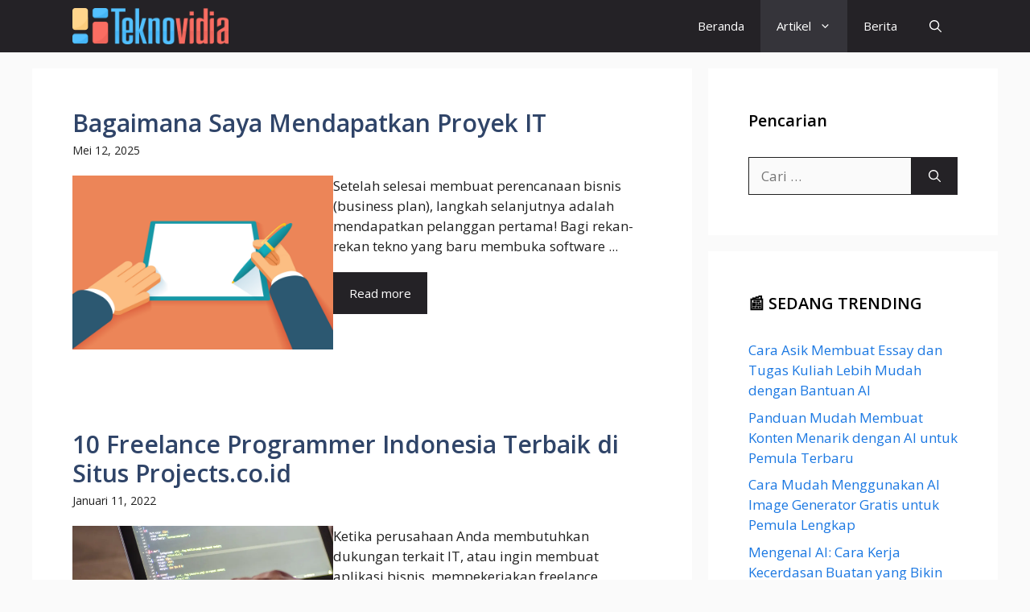

--- FILE ---
content_type: text/html; charset=UTF-8
request_url: https://www.teknovidia.com/category/freelance/
body_size: 21712
content:
<!DOCTYPE html><html lang="id"><head><meta charset="UTF-8"> <script data-cfasync="false" data-no-defer="1" data-no-minify="1" data-no-optimize="1">var ewww_webp_supported=!1;function check_webp_feature(A,e){var w;e=void 0!==e?e:function(){},ewww_webp_supported?e(ewww_webp_supported):((w=new Image).onload=function(){ewww_webp_supported=0<w.width&&0<w.height,e&&e(ewww_webp_supported)},w.onerror=function(){e&&e(!1)},w.src="data:image/webp;base64,"+{alpha:"UklGRkoAAABXRUJQVlA4WAoAAAAQAAAAAAAAAAAAQUxQSAwAAAARBxAR/Q9ERP8DAABWUDggGAAAABQBAJ0BKgEAAQAAAP4AAA3AAP7mtQAAAA=="}[A])}check_webp_feature("alpha");</script><script data-cfasync="false" data-no-defer="1" data-no-minify="1" data-no-optimize="1">var Arrive=function(c,w){"use strict";if(c.MutationObserver&&"undefined"!=typeof HTMLElement){var r,a=0,u=(r=HTMLElement.prototype.matches||HTMLElement.prototype.webkitMatchesSelector||HTMLElement.prototype.mozMatchesSelector||HTMLElement.prototype.msMatchesSelector,{matchesSelector:function(e,t){return e instanceof HTMLElement&&r.call(e,t)},addMethod:function(e,t,r){var a=e[t];e[t]=function(){return r.length==arguments.length?r.apply(this,arguments):"function"==typeof a?a.apply(this,arguments):void 0}},callCallbacks:function(e,t){t&&t.options.onceOnly&&1==t.firedElems.length&&(e=[e[0]]);for(var r,a=0;r=e[a];a++)r&&r.callback&&r.callback.call(r.elem,r.elem);t&&t.options.onceOnly&&1==t.firedElems.length&&t.me.unbindEventWithSelectorAndCallback.call(t.target,t.selector,t.callback)},checkChildNodesRecursively:function(e,t,r,a){for(var i,n=0;i=e[n];n++)r(i,t,a)&&a.push({callback:t.callback,elem:i}),0<i.childNodes.length&&u.checkChildNodesRecursively(i.childNodes,t,r,a)},mergeArrays:function(e,t){var r,a={};for(r in e)e.hasOwnProperty(r)&&(a[r]=e[r]);for(r in t)t.hasOwnProperty(r)&&(a[r]=t[r]);return a},toElementsArray:function(e){return e=void 0!==e&&("number"!=typeof e.length||e===c)?[e]:e}}),e=(l.prototype.addEvent=function(e,t,r,a){a={target:e,selector:t,options:r,callback:a,firedElems:[]};return this._beforeAdding&&this._beforeAdding(a),this._eventsBucket.push(a),a},l.prototype.removeEvent=function(e){for(var t,r=this._eventsBucket.length-1;t=this._eventsBucket[r];r--)e(t)&&(this._beforeRemoving&&this._beforeRemoving(t),(t=this._eventsBucket.splice(r,1))&&t.length&&(t[0].callback=null))},l.prototype.beforeAdding=function(e){this._beforeAdding=e},l.prototype.beforeRemoving=function(e){this._beforeRemoving=e},l),t=function(i,n){var o=new e,l=this,s={fireOnAttributesModification:!1};return o.beforeAdding(function(t){var e=t.target;e!==c.document&&e!==c||(e=document.getElementsByTagName("html")[0]);var r=new MutationObserver(function(e){n.call(this,e,t)}),a=i(t.options);r.observe(e,a),t.observer=r,t.me=l}),o.beforeRemoving(function(e){e.observer.disconnect()}),this.bindEvent=function(e,t,r){t=u.mergeArrays(s,t);for(var a=u.toElementsArray(this),i=0;i<a.length;i++)o.addEvent(a[i],e,t,r)},this.unbindEvent=function(){var r=u.toElementsArray(this);o.removeEvent(function(e){for(var t=0;t<r.length;t++)if(this===w||e.target===r[t])return!0;return!1})},this.unbindEventWithSelectorOrCallback=function(r){var a=u.toElementsArray(this),i=r,e="function"==typeof r?function(e){for(var t=0;t<a.length;t++)if((this===w||e.target===a[t])&&e.callback===i)return!0;return!1}:function(e){for(var t=0;t<a.length;t++)if((this===w||e.target===a[t])&&e.selector===r)return!0;return!1};o.removeEvent(e)},this.unbindEventWithSelectorAndCallback=function(r,a){var i=u.toElementsArray(this);o.removeEvent(function(e){for(var t=0;t<i.length;t++)if((this===w||e.target===i[t])&&e.selector===r&&e.callback===a)return!0;return!1})},this},i=new function(){var s={fireOnAttributesModification:!1,onceOnly:!1,existing:!1};function n(e,t,r){return!(!u.matchesSelector(e,t.selector)||(e._id===w&&(e._id=a++),-1!=t.firedElems.indexOf(e._id)))&&(t.firedElems.push(e._id),!0)}var c=(i=new t(function(e){var t={attributes:!1,childList:!0,subtree:!0};return e.fireOnAttributesModification&&(t.attributes=!0),t},function(e,i){e.forEach(function(e){var t=e.addedNodes,r=e.target,a=[];null!==t&&0<t.length?u.checkChildNodesRecursively(t,i,n,a):"attributes"===e.type&&n(r,i)&&a.push({callback:i.callback,elem:r}),u.callCallbacks(a,i)})})).bindEvent;return i.bindEvent=function(e,t,r){t=void 0===r?(r=t,s):u.mergeArrays(s,t);var a=u.toElementsArray(this);if(t.existing){for(var i=[],n=0;n<a.length;n++)for(var o=a[n].querySelectorAll(e),l=0;l<o.length;l++)i.push({callback:r,elem:o[l]});if(t.onceOnly&&i.length)return r.call(i[0].elem,i[0].elem);setTimeout(u.callCallbacks,1,i)}c.call(this,e,t,r)},i},o=new function(){var a={};function i(e,t){return u.matchesSelector(e,t.selector)}var n=(o=new t(function(){return{childList:!0,subtree:!0}},function(e,r){e.forEach(function(e){var t=e.removedNodes,e=[];null!==t&&0<t.length&&u.checkChildNodesRecursively(t,r,i,e),u.callCallbacks(e,r)})})).bindEvent;return o.bindEvent=function(e,t,r){t=void 0===r?(r=t,a):u.mergeArrays(a,t),n.call(this,e,t,r)},o};d(HTMLElement.prototype),d(NodeList.prototype),d(HTMLCollection.prototype),d(HTMLDocument.prototype),d(Window.prototype);var n={};return s(i,n,"unbindAllArrive"),s(o,n,"unbindAllLeave"),n}function l(){this._eventsBucket=[],this._beforeAdding=null,this._beforeRemoving=null}function s(e,t,r){u.addMethod(t,r,e.unbindEvent),u.addMethod(t,r,e.unbindEventWithSelectorOrCallback),u.addMethod(t,r,e.unbindEventWithSelectorAndCallback)}function d(e){e.arrive=i.bindEvent,s(i,e,"unbindArrive"),e.leave=o.bindEvent,s(o,e,"unbindLeave")}}(window,void 0),ewww_webp_supported=!1;function check_webp_feature(e,t){var r;ewww_webp_supported?t(ewww_webp_supported):((r=new Image).onload=function(){ewww_webp_supported=0<r.width&&0<r.height,t(ewww_webp_supported)},r.onerror=function(){t(!1)},r.src="data:image/webp;base64,"+{alpha:"UklGRkoAAABXRUJQVlA4WAoAAAAQAAAAAAAAAAAAQUxQSAwAAAARBxAR/Q9ERP8DAABWUDggGAAAABQBAJ0BKgEAAQAAAP4AAA3AAP7mtQAAAA==",animation:"UklGRlIAAABXRUJQVlA4WAoAAAASAAAAAAAAAAAAQU5JTQYAAAD/////AABBTk1GJgAAAAAAAAAAAAAAAAAAAGQAAABWUDhMDQAAAC8AAAAQBxAREYiI/gcA"}[e])}function ewwwLoadImages(e){if(e){for(var t=document.querySelectorAll(".batch-image img, .image-wrapper a, .ngg-pro-masonry-item a, .ngg-galleria-offscreen-seo-wrapper a"),r=0,a=t.length;r<a;r++)ewwwAttr(t[r],"data-src",t[r].getAttribute("data-webp")),ewwwAttr(t[r],"data-thumbnail",t[r].getAttribute("data-webp-thumbnail"));for(var i=document.querySelectorAll("div.woocommerce-product-gallery__image"),r=0,a=i.length;r<a;r++)ewwwAttr(i[r],"data-thumb",i[r].getAttribute("data-webp-thumb"))}for(var n=document.querySelectorAll("video"),r=0,a=n.length;r<a;r++)ewwwAttr(n[r],"poster",e?n[r].getAttribute("data-poster-webp"):n[r].getAttribute("data-poster-image"));for(var o,l=document.querySelectorAll("img.ewww_webp_lazy_load"),r=0,a=l.length;r<a;r++)e&&(ewwwAttr(l[r],"data-lazy-srcset",l[r].getAttribute("data-lazy-srcset-webp")),ewwwAttr(l[r],"data-srcset",l[r].getAttribute("data-srcset-webp")),ewwwAttr(l[r],"data-lazy-src",l[r].getAttribute("data-lazy-src-webp")),ewwwAttr(l[r],"data-src",l[r].getAttribute("data-src-webp")),ewwwAttr(l[r],"data-orig-file",l[r].getAttribute("data-webp-orig-file")),ewwwAttr(l[r],"data-medium-file",l[r].getAttribute("data-webp-medium-file")),ewwwAttr(l[r],"data-large-file",l[r].getAttribute("data-webp-large-file")),null!=(o=l[r].getAttribute("srcset"))&&!1!==o&&o.includes("R0lGOD")&&ewwwAttr(l[r],"src",l[r].getAttribute("data-lazy-src-webp"))),l[r].className=l[r].className.replace(/\bewww_webp_lazy_load\b/,"");for(var s=document.querySelectorAll(".ewww_webp"),r=0,a=s.length;r<a;r++)e?(ewwwAttr(s[r],"srcset",s[r].getAttribute("data-srcset-webp")),ewwwAttr(s[r],"src",s[r].getAttribute("data-src-webp")),ewwwAttr(s[r],"data-orig-file",s[r].getAttribute("data-webp-orig-file")),ewwwAttr(s[r],"data-medium-file",s[r].getAttribute("data-webp-medium-file")),ewwwAttr(s[r],"data-large-file",s[r].getAttribute("data-webp-large-file")),ewwwAttr(s[r],"data-large_image",s[r].getAttribute("data-webp-large_image")),ewwwAttr(s[r],"data-src",s[r].getAttribute("data-webp-src"))):(ewwwAttr(s[r],"srcset",s[r].getAttribute("data-srcset-img")),ewwwAttr(s[r],"src",s[r].getAttribute("data-src-img"))),s[r].className=s[r].className.replace(/\bewww_webp\b/,"ewww_webp_loaded");window.jQuery&&jQuery.fn.isotope&&jQuery.fn.imagesLoaded&&(jQuery(".fusion-posts-container-infinite").imagesLoaded(function(){jQuery(".fusion-posts-container-infinite").hasClass("isotope")&&jQuery(".fusion-posts-container-infinite").isotope()}),jQuery(".fusion-portfolio:not(.fusion-recent-works) .fusion-portfolio-wrapper").imagesLoaded(function(){jQuery(".fusion-portfolio:not(.fusion-recent-works) .fusion-portfolio-wrapper").isotope()}))}function ewwwWebPInit(e){ewwwLoadImages(e),ewwwNggLoadGalleries(e),document.arrive(".ewww_webp",function(){ewwwLoadImages(e)}),document.arrive(".ewww_webp_lazy_load",function(){ewwwLoadImages(e)}),document.arrive("videos",function(){ewwwLoadImages(e)}),"loading"==document.readyState?document.addEventListener("DOMContentLoaded",ewwwJSONParserInit):("undefined"!=typeof galleries&&ewwwNggParseGalleries(e),ewwwWooParseVariations(e))}function ewwwAttr(e,t,r){null!=r&&!1!==r&&e.setAttribute(t,r)}function ewwwJSONParserInit(){"undefined"!=typeof galleries&&check_webp_feature("alpha",ewwwNggParseGalleries),check_webp_feature("alpha",ewwwWooParseVariations)}function ewwwWooParseVariations(e){if(e)for(var t=document.querySelectorAll("form.variations_form"),r=0,a=t.length;r<a;r++){var i=t[r].getAttribute("data-product_variations"),n=!1;try{for(var o in i=JSON.parse(i))void 0!==i[o]&&void 0!==i[o].image&&(void 0!==i[o].image.src_webp&&(i[o].image.src=i[o].image.src_webp,n=!0),void 0!==i[o].image.srcset_webp&&(i[o].image.srcset=i[o].image.srcset_webp,n=!0),void 0!==i[o].image.full_src_webp&&(i[o].image.full_src=i[o].image.full_src_webp,n=!0),void 0!==i[o].image.gallery_thumbnail_src_webp&&(i[o].image.gallery_thumbnail_src=i[o].image.gallery_thumbnail_src_webp,n=!0),void 0!==i[o].image.thumb_src_webp&&(i[o].image.thumb_src=i[o].image.thumb_src_webp,n=!0));n&&ewwwAttr(t[r],"data-product_variations",JSON.stringify(i))}catch(e){}}}function ewwwNggParseGalleries(e){if(e)for(var t in galleries){var r=galleries[t];galleries[t].images_list=ewwwNggParseImageList(r.images_list)}}function ewwwNggLoadGalleries(e){e&&document.addEventListener("ngg.galleria.themeadded",function(e,t){window.ngg_galleria._create_backup=window.ngg_galleria.create,window.ngg_galleria.create=function(e,t){var r=$(e).data("id");return galleries["gallery_"+r].images_list=ewwwNggParseImageList(galleries["gallery_"+r].images_list),window.ngg_galleria._create_backup(e,t)}})}function ewwwNggParseImageList(e){for(var t in e){var r=e[t];if(void 0!==r["image-webp"]&&(e[t].image=r["image-webp"],delete e[t]["image-webp"]),void 0!==r["thumb-webp"]&&(e[t].thumb=r["thumb-webp"],delete e[t]["thumb-webp"]),void 0!==r.full_image_webp&&(e[t].full_image=r.full_image_webp,delete e[t].full_image_webp),void 0!==r.srcsets)for(var a in r.srcsets)nggSrcset=r.srcsets[a],void 0!==r.srcsets[a+"-webp"]&&(e[t].srcsets[a]=r.srcsets[a+"-webp"],delete e[t].srcsets[a+"-webp"]);if(void 0!==r.full_srcsets)for(var i in r.full_srcsets)nggFSrcset=r.full_srcsets[i],void 0!==r.full_srcsets[i+"-webp"]&&(e[t].full_srcsets[i]=r.full_srcsets[i+"-webp"],delete e[t].full_srcsets[i+"-webp"])}return e}check_webp_feature("alpha",ewwwWebPInit);</script><style id="jetpack-boost-critical-css">@media all{ul{box-sizing:border-box}.screen-reader-text{border:0;clip-path:inset(50%);height:1px;margin:-1px;overflow:hidden;padding:0;position:absolute;width:1px;word-wrap:normal!important}:where(figure){margin:0 0 1em}body,figure,h2,html,li,p,ul{margin:0;padding:0;border:0}html{font-family:sans-serif;-webkit-text-size-adjust:100%;-ms-text-size-adjust:100%;-webkit-font-smoothing:antialiased;-moz-osx-font-smoothing:grayscale}main{display:block}html{box-sizing:border-box}*{box-sizing:inherit}button,input{font-family:inherit;font-size:100%;margin:0}[type=search]{-webkit-appearance:textfield;outline-offset:-2px}body,button,input{font-family:-apple-system,system-ui,BlinkMacSystemFont,"Segoe UI",Helvetica,Arial,sans-serif,"Apple Color Emoji","Segoe UI Emoji","Segoe UI Symbol";font-weight:400;text-transform:none;font-size:17px;line-height:1.5}p{margin-bottom:1.5em}h2{font-family:inherit;font-size:100%;font-style:inherit;font-weight:inherit}h2{font-size:35px;margin-bottom:20px;line-height:1.2em;font-weight:400;text-transform:none}ul{margin:0 0 1.5em 3em}ul{list-style:disc}li>ul{margin-bottom:0;margin-left:1.5em}figure{margin:0}img{height:auto;max-width:100%}button{background:#55555e;color:#fff;border:1px solid transparent;-webkit-appearance:button;padding:10px 20px}input[type=search]{border:1px solid;border-radius:0;padding:10px 15px;max-width:100%}a{text-decoration:none}.screen-reader-text{border:0;clip:rect(1px,1px,1px,1px);clip-path:inset(50%);height:1px;margin:-1px;overflow:hidden;padding:0;position:absolute!important;width:1px;word-wrap:normal!important}.main-navigation{z-index:100;padding:0;clear:both;display:block}.main-navigation a{display:block;text-decoration:none;font-weight:400;text-transform:none;font-size:15px}.main-navigation ul{list-style:none;margin:0;padding-left:0}.main-navigation .main-nav ul li a{padding-left:20px;padding-right:20px;line-height:60px}.inside-navigation{position:relative}.main-navigation .inside-navigation{display:flex;align-items:center;flex-wrap:wrap;justify-content:space-between}.main-navigation .main-nav>ul{display:flex;flex-wrap:wrap;align-items:center}.main-navigation li{position:relative}.main-navigation .menu-bar-items{display:flex;align-items:center;font-size:15px}.main-navigation .menu-bar-items a{color:inherit}.main-navigation .menu-bar-item{position:relative}.main-navigation .menu-bar-item>a{padding-left:20px;padding-right:20px;line-height:60px}.nav-align-right .inside-navigation{justify-content:flex-end}.main-navigation ul ul{display:block;box-shadow:1px 1px 0 rgba(0,0,0,.1);float:left;position:absolute;left:-99999px;opacity:0;z-index:99999;width:200px;text-align:left;top:auto;height:0;overflow:hidden}.main-navigation ul ul a{display:block}.main-navigation ul ul li{width:100%}.main-navigation .main-nav ul ul li a{line-height:normal;padding:10px 20px;font-size:14px}.main-navigation .main-nav ul li.menu-item-has-children>a{padding-right:0;position:relative}.menu-item-has-children .dropdown-menu-toggle{display:inline-block;height:100%;clear:both;padding-right:20px;padding-left:10px}.site-logo{display:inline-block;max-width:100%}.site-content{word-wrap:break-word}.widget-area .widget{padding:40px}.sidebar .widget :last-child{margin-bottom:0}.widget-title{margin-bottom:30px;font-size:20px;line-height:1.5;font-weight:400;text-transform:none}.widget ul{margin:0}.widget .search-field{width:100%}.widget .search-form{display:flex}.widget .search-form button.search-submit{font-size:15px}.widget ul li{list-style-type:none;position:relative;margin-bottom:.5em}.site-content{display:flex}.grid-container{margin-left:auto;margin-right:auto;max-width:1200px}.sidebar .widget,.site-main>*{margin-bottom:20px}.separate-containers .site-main{margin:20px}.separate-containers.right-sidebar .site-main{margin-left:0}.separate-containers .inside-right-sidebar{margin-top:20px;margin-bottom:20px}.gp-icon{display:inline-flex;align-self:center}.gp-icon svg{height:1em;width:1em;top:.125em;position:relative;fill:currentColor}.icon-menu-bars svg:nth-child(2),.icon-search svg:nth-child(2){display:none}.container.grid-container{width:auto}.menu-toggle{display:none}.menu-toggle{padding:0 20px;line-height:60px;margin:0;font-weight:400;text-transform:none;font-size:15px}.menu-toggle .mobile-menu{padding-left:3px}.menu-toggle .gp-icon+.mobile-menu{padding-left:9px}button.menu-toggle{background-color:transparent;flex-grow:1;border:0;text-align:center}.has-menu-bar-items button.menu-toggle{flex-grow:0}@media (max-width:768px){.site-content{flex-direction:column}.container .site-content .content-area{width:auto}.is-right-sidebar.sidebar{width:auto;order:initial}#main{margin-left:0;margin-right:0}body:not(.no-sidebar) #main{margin-bottom:0}}.navigation-branding{display:flex;align-items:center;order:0;margin-right:10px}.navigation-branding img{position:relative;padding:10px 0;display:block}.main-navigation .menu-toggle{flex-grow:1;width:auto}.main-navigation.has-branding .menu-toggle{flex-grow:0;padding-right:20px;order:2}.nav-align-right .navigation-branding{margin-right:auto}}</style><meta name='robots' content='index, follow, max-image-preview:large, max-snippet:-1, max-video-preview:-1' /><meta name="viewport" content="width=device-width, initial-scale=1"><title>Freelance Archives - Teknovidia</title><link rel="canonical" href="https://www.teknovidia.com/category/freelance/" /><meta property="og:locale" content="id_ID" /><meta property="og:type" content="article" /><meta property="og:title" content="Freelance Archives - Teknovidia" /><meta property="og:url" content="https://www.teknovidia.com/category/freelance/" /><meta property="og:site_name" content="Teknovidia" /><meta property="og:image" content="https://www.teknovidia.com/wp-content/uploads/2023/01/cropped-cropped-Teknovidia-logo-website.png" /><meta property="og:image:width" content="430" /><meta property="og:image:height" content="100" /><meta property="og:image:type" content="image/png" /><meta name="twitter:card" content="summary_large_image" /> <script type="application/ld+json" class="yoast-schema-graph">{"@context":"https://schema.org","@graph":[{"@type":"CollectionPage","@id":"https://www.teknovidia.com/category/freelance/","url":"https://www.teknovidia.com/category/freelance/","name":"Freelance Archives - Teknovidia","isPartOf":{"@id":"https://www.teknovidia.com/#website"},"primaryImageOfPage":{"@id":"https://www.teknovidia.com/category/freelance/#primaryimage"},"image":{"@id":"https://www.teknovidia.com/category/freelance/#primaryimage"},"thumbnailUrl":"https://www.teknovidia.com/wp-content/uploads/2021/09/image-4.png","breadcrumb":{"@id":"https://www.teknovidia.com/category/freelance/#breadcrumb"},"inLanguage":"id"},{"@type":"ImageObject","inLanguage":"id","@id":"https://www.teknovidia.com/category/freelance/#primaryimage","url":"https://www.teknovidia.com/wp-content/uploads/2021/09/image-4.png","contentUrl":"https://www.teknovidia.com/wp-content/uploads/2021/09/image-4.png","width":1920,"height":1280},{"@type":"BreadcrumbList","@id":"https://www.teknovidia.com/category/freelance/#breadcrumb","itemListElement":[{"@type":"ListItem","position":1,"name":"Beranda","item":"https://www.teknovidia.com/"},{"@type":"ListItem","position":2,"name":"Freelance"}]},{"@type":"WebSite","@id":"https://www.teknovidia.com/#website","url":"https://www.teknovidia.com/","name":"Teknovidia","description":"Seputar Dunia Teknologi","publisher":{"@id":"https://www.teknovidia.com/#organization"},"potentialAction":[{"@type":"SearchAction","target":{"@type":"EntryPoint","urlTemplate":"https://www.teknovidia.com/?s={search_term_string}"},"query-input":{"@type":"PropertyValueSpecification","valueRequired":true,"valueName":"search_term_string"}}],"inLanguage":"id"},{"@type":"Organization","@id":"https://www.teknovidia.com/#organization","name":"Teknovidia","url":"https://www.teknovidia.com/","logo":{"@type":"ImageObject","inLanguage":"id","@id":"https://www.teknovidia.com/#/schema/logo/image/","url":"https://www.teknovidia.com/wp-content/uploads/2023/01/cropped-cropped-Teknovidia-logo-website.png","contentUrl":"https://www.teknovidia.com/wp-content/uploads/2023/01/cropped-cropped-Teknovidia-logo-website.png","width":430,"height":100,"caption":"Teknovidia"},"image":{"@id":"https://www.teknovidia.com/#/schema/logo/image/"},"sameAs":["https://www.facebook.com/teknovidia/"]}]}</script> <link rel='dns-prefetch' href='//www.googletagmanager.com' /><link rel='dns-prefetch' href='//stats.wp.com' /><link href='https://fonts.gstatic.com' crossorigin rel='preconnect' /><link href='https://fonts.googleapis.com' crossorigin rel='preconnect' /><link rel="alternate" type="application/rss+xml" title="Teknovidia &raquo; Feed" href="https://www.teknovidia.com/feed/" /><link rel="alternate" type="application/rss+xml" title="Teknovidia &raquo; Umpan Komentar" href="https://www.teknovidia.com/comments/feed/" /><link rel="alternate" type="application/rss+xml" title="Teknovidia &raquo; Freelance Umpan Kategori" href="https://www.teknovidia.com/category/freelance/feed/" />
<noscript><link rel='stylesheet' id='all-css-2b1fd609d5b48771078bb0033f733ae5' href='https://www.teknovidia.com/wp-content/boost-cache/static/8509ba9cec.min.css' type='text/css' media='all' /></noscript><link data-media="all" onload="this.media=this.dataset.media; delete this.dataset.media; this.removeAttribute( &apos;onload&apos; );" rel='stylesheet' id='all-css-2b1fd609d5b48771078bb0033f733ae5' href='https://www.teknovidia.com/wp-content/boost-cache/static/8509ba9cec.min.css' type='text/css' media="not all" /><style id='wp-block-heading-inline-css'>h1:where(.wp-block-heading).has-background,h2:where(.wp-block-heading).has-background,h3:where(.wp-block-heading).has-background,h4:where(.wp-block-heading).has-background,h5:where(.wp-block-heading).has-background,h6:where(.wp-block-heading).has-background{padding:1.25em 2.375em}h1.has-text-align-left[style*=writing-mode]:where([style*=vertical-lr]),h1.has-text-align-right[style*=writing-mode]:where([style*=vertical-rl]),h2.has-text-align-left[style*=writing-mode]:where([style*=vertical-lr]),h2.has-text-align-right[style*=writing-mode]:where([style*=vertical-rl]),h3.has-text-align-left[style*=writing-mode]:where([style*=vertical-lr]),h3.has-text-align-right[style*=writing-mode]:where([style*=vertical-rl]),h4.has-text-align-left[style*=writing-mode]:where([style*=vertical-lr]),h4.has-text-align-right[style*=writing-mode]:where([style*=vertical-rl]),h5.has-text-align-left[style*=writing-mode]:where([style*=vertical-lr]),h5.has-text-align-right[style*=writing-mode]:where([style*=vertical-rl]),h6.has-text-align-left[style*=writing-mode]:where([style*=vertical-lr]),h6.has-text-align-right[style*=writing-mode]:where([style*=vertical-rl]){rotate:180deg}
/*# sourceURL=https://www.teknovidia.com/wp-includes/blocks/heading/style.min.css */</style><style id='wp-block-list-inline-css'>ol,ul{box-sizing:border-box}:root :where(.wp-block-list.has-background){padding:1.25em 2.375em}
/*# sourceURL=https://www.teknovidia.com/wp-includes/blocks/list/style.min.css */</style><style id='wp-block-media-text-inline-css'>.wp-block-media-text{box-sizing:border-box;
  /*!rtl:begin:ignore*/direction:ltr;
  /*!rtl:end:ignore*/display:grid;grid-template-columns:50% 1fr;grid-template-rows:auto}.wp-block-media-text.has-media-on-the-right{grid-template-columns:1fr 50%}.wp-block-media-text.is-vertically-aligned-top>.wp-block-media-text__content,.wp-block-media-text.is-vertically-aligned-top>.wp-block-media-text__media{align-self:start}.wp-block-media-text.is-vertically-aligned-center>.wp-block-media-text__content,.wp-block-media-text.is-vertically-aligned-center>.wp-block-media-text__media,.wp-block-media-text>.wp-block-media-text__content,.wp-block-media-text>.wp-block-media-text__media{align-self:center}.wp-block-media-text.is-vertically-aligned-bottom>.wp-block-media-text__content,.wp-block-media-text.is-vertically-aligned-bottom>.wp-block-media-text__media{align-self:end}.wp-block-media-text>.wp-block-media-text__media{
  /*!rtl:begin:ignore*/grid-column:1;grid-row:1;
  /*!rtl:end:ignore*/margin:0}.wp-block-media-text>.wp-block-media-text__content{direction:ltr;
  /*!rtl:begin:ignore*/grid-column:2;grid-row:1;
  /*!rtl:end:ignore*/padding:0 8%;word-break:break-word}.wp-block-media-text.has-media-on-the-right>.wp-block-media-text__media{
  /*!rtl:begin:ignore*/grid-column:2;grid-row:1
  /*!rtl:end:ignore*/}.wp-block-media-text.has-media-on-the-right>.wp-block-media-text__content{
  /*!rtl:begin:ignore*/grid-column:1;grid-row:1
  /*!rtl:end:ignore*/}.wp-block-media-text__media a{display:block}.wp-block-media-text__media img,.wp-block-media-text__media video{height:auto;max-width:unset;vertical-align:middle;width:100%}.wp-block-media-text.is-image-fill>.wp-block-media-text__media{background-size:cover;height:100%;min-height:250px}.wp-block-media-text.is-image-fill>.wp-block-media-text__media>a{display:block;height:100%}.wp-block-media-text.is-image-fill>.wp-block-media-text__media img{height:1px;margin:-1px;overflow:hidden;padding:0;position:absolute;width:1px;clip:rect(0,0,0,0);border:0}.wp-block-media-text.is-image-fill-element>.wp-block-media-text__media{height:100%;min-height:250px}.wp-block-media-text.is-image-fill-element>.wp-block-media-text__media>a{display:block;height:100%}.wp-block-media-text.is-image-fill-element>.wp-block-media-text__media img{height:100%;object-fit:cover;width:100%}@media (max-width:600px){.wp-block-media-text.is-stacked-on-mobile{grid-template-columns:100%!important}.wp-block-media-text.is-stacked-on-mobile>.wp-block-media-text__media{grid-column:1;grid-row:1}.wp-block-media-text.is-stacked-on-mobile>.wp-block-media-text__content{grid-column:1;grid-row:2}}
/*# sourceURL=https://www.teknovidia.com/wp-includes/blocks/media-text/style.min.css */</style><style id='wp-block-paragraph-inline-css'>.is-small-text{font-size:.875em}.is-regular-text{font-size:1em}.is-large-text{font-size:2.25em}.is-larger-text{font-size:3em}.has-drop-cap:not(:focus):first-letter{float:left;font-size:8.4em;font-style:normal;font-weight:100;line-height:.68;margin:.05em .1em 0 0;text-transform:uppercase}body.rtl .has-drop-cap:not(:focus):first-letter{float:none;margin-left:.1em}p.has-drop-cap.has-background{overflow:hidden}:root :where(p.has-background){padding:1.25em 2.375em}:where(p.has-text-color:not(.has-link-color)) a{color:inherit}p.has-text-align-left[style*="writing-mode:vertical-lr"],p.has-text-align-right[style*="writing-mode:vertical-rl"]{rotate:180deg}
/*# sourceURL=https://www.teknovidia.com/wp-includes/blocks/paragraph/style.min.css */</style><style id='wp-block-quote-inline-css'>.wp-block-quote{box-sizing:border-box;overflow-wrap:break-word}.wp-block-quote.is-large:where(:not(.is-style-plain)),.wp-block-quote.is-style-large:where(:not(.is-style-plain)){margin-bottom:1em;padding:0 1em}.wp-block-quote.is-large:where(:not(.is-style-plain)) p,.wp-block-quote.is-style-large:where(:not(.is-style-plain)) p{font-size:1.5em;font-style:italic;line-height:1.6}.wp-block-quote.is-large:where(:not(.is-style-plain)) cite,.wp-block-quote.is-large:where(:not(.is-style-plain)) footer,.wp-block-quote.is-style-large:where(:not(.is-style-plain)) cite,.wp-block-quote.is-style-large:where(:not(.is-style-plain)) footer{font-size:1.125em;text-align:right}.wp-block-quote>cite{display:block}
/*# sourceURL=https://www.teknovidia.com/wp-includes/blocks/quote/style.min.css */</style><style id='global-styles-inline-css'>:root{--wp--preset--aspect-ratio--square: 1;--wp--preset--aspect-ratio--4-3: 4/3;--wp--preset--aspect-ratio--3-4: 3/4;--wp--preset--aspect-ratio--3-2: 3/2;--wp--preset--aspect-ratio--2-3: 2/3;--wp--preset--aspect-ratio--16-9: 16/9;--wp--preset--aspect-ratio--9-16: 9/16;--wp--preset--color--black: #000000;--wp--preset--color--cyan-bluish-gray: #abb8c3;--wp--preset--color--white: #ffffff;--wp--preset--color--pale-pink: #f78da7;--wp--preset--color--vivid-red: #cf2e2e;--wp--preset--color--luminous-vivid-orange: #ff6900;--wp--preset--color--luminous-vivid-amber: #fcb900;--wp--preset--color--light-green-cyan: #7bdcb5;--wp--preset--color--vivid-green-cyan: #00d084;--wp--preset--color--pale-cyan-blue: #8ed1fc;--wp--preset--color--vivid-cyan-blue: #0693e3;--wp--preset--color--vivid-purple: #9b51e0;--wp--preset--color--contrast: var(--contrast);--wp--preset--color--contrast-2: var(--contrast-2);--wp--preset--color--contrast-3: var(--contrast-3);--wp--preset--color--base: var(--base);--wp--preset--color--base-2: var(--base-2);--wp--preset--color--base-3: var(--base-3);--wp--preset--color--accent: var(--accent);--wp--preset--color--accent-2: var(--accent-2);--wp--preset--color--accent-hover: var(--accent-hover);--wp--preset--color--highlight: var(--highlight);--wp--preset--gradient--vivid-cyan-blue-to-vivid-purple: linear-gradient(135deg,rgb(6,147,227) 0%,rgb(155,81,224) 100%);--wp--preset--gradient--light-green-cyan-to-vivid-green-cyan: linear-gradient(135deg,rgb(122,220,180) 0%,rgb(0,208,130) 100%);--wp--preset--gradient--luminous-vivid-amber-to-luminous-vivid-orange: linear-gradient(135deg,rgb(252,185,0) 0%,rgb(255,105,0) 100%);--wp--preset--gradient--luminous-vivid-orange-to-vivid-red: linear-gradient(135deg,rgb(255,105,0) 0%,rgb(207,46,46) 100%);--wp--preset--gradient--very-light-gray-to-cyan-bluish-gray: linear-gradient(135deg,rgb(238,238,238) 0%,rgb(169,184,195) 100%);--wp--preset--gradient--cool-to-warm-spectrum: linear-gradient(135deg,rgb(74,234,220) 0%,rgb(151,120,209) 20%,rgb(207,42,186) 40%,rgb(238,44,130) 60%,rgb(251,105,98) 80%,rgb(254,248,76) 100%);--wp--preset--gradient--blush-light-purple: linear-gradient(135deg,rgb(255,206,236) 0%,rgb(152,150,240) 100%);--wp--preset--gradient--blush-bordeaux: linear-gradient(135deg,rgb(254,205,165) 0%,rgb(254,45,45) 50%,rgb(107,0,62) 100%);--wp--preset--gradient--luminous-dusk: linear-gradient(135deg,rgb(255,203,112) 0%,rgb(199,81,192) 50%,rgb(65,88,208) 100%);--wp--preset--gradient--pale-ocean: linear-gradient(135deg,rgb(255,245,203) 0%,rgb(182,227,212) 50%,rgb(51,167,181) 100%);--wp--preset--gradient--electric-grass: linear-gradient(135deg,rgb(202,248,128) 0%,rgb(113,206,126) 100%);--wp--preset--gradient--midnight: linear-gradient(135deg,rgb(2,3,129) 0%,rgb(40,116,252) 100%);--wp--preset--font-size--small: 13px;--wp--preset--font-size--medium: 20px;--wp--preset--font-size--large: 36px;--wp--preset--font-size--x-large: 42px;--wp--preset--spacing--20: 0.44rem;--wp--preset--spacing--30: 0.67rem;--wp--preset--spacing--40: 1rem;--wp--preset--spacing--50: 1.5rem;--wp--preset--spacing--60: 2.25rem;--wp--preset--spacing--70: 3.38rem;--wp--preset--spacing--80: 5.06rem;--wp--preset--shadow--natural: 6px 6px 9px rgba(0, 0, 0, 0.2);--wp--preset--shadow--deep: 12px 12px 50px rgba(0, 0, 0, 0.4);--wp--preset--shadow--sharp: 6px 6px 0px rgba(0, 0, 0, 0.2);--wp--preset--shadow--outlined: 6px 6px 0px -3px rgb(255, 255, 255), 6px 6px rgb(0, 0, 0);--wp--preset--shadow--crisp: 6px 6px 0px rgb(0, 0, 0);}:where(.is-layout-flex){gap: 0.5em;}:where(.is-layout-grid){gap: 0.5em;}body .is-layout-flex{display: flex;}.is-layout-flex{flex-wrap: wrap;align-items: center;}.is-layout-flex > :is(*, div){margin: 0;}body .is-layout-grid{display: grid;}.is-layout-grid > :is(*, div){margin: 0;}:where(.wp-block-columns.is-layout-flex){gap: 2em;}:where(.wp-block-columns.is-layout-grid){gap: 2em;}:where(.wp-block-post-template.is-layout-flex){gap: 1.25em;}:where(.wp-block-post-template.is-layout-grid){gap: 1.25em;}.has-black-color{color: var(--wp--preset--color--black) !important;}.has-cyan-bluish-gray-color{color: var(--wp--preset--color--cyan-bluish-gray) !important;}.has-white-color{color: var(--wp--preset--color--white) !important;}.has-pale-pink-color{color: var(--wp--preset--color--pale-pink) !important;}.has-vivid-red-color{color: var(--wp--preset--color--vivid-red) !important;}.has-luminous-vivid-orange-color{color: var(--wp--preset--color--luminous-vivid-orange) !important;}.has-luminous-vivid-amber-color{color: var(--wp--preset--color--luminous-vivid-amber) !important;}.has-light-green-cyan-color{color: var(--wp--preset--color--light-green-cyan) !important;}.has-vivid-green-cyan-color{color: var(--wp--preset--color--vivid-green-cyan) !important;}.has-pale-cyan-blue-color{color: var(--wp--preset--color--pale-cyan-blue) !important;}.has-vivid-cyan-blue-color{color: var(--wp--preset--color--vivid-cyan-blue) !important;}.has-vivid-purple-color{color: var(--wp--preset--color--vivid-purple) !important;}.has-black-background-color{background-color: var(--wp--preset--color--black) !important;}.has-cyan-bluish-gray-background-color{background-color: var(--wp--preset--color--cyan-bluish-gray) !important;}.has-white-background-color{background-color: var(--wp--preset--color--white) !important;}.has-pale-pink-background-color{background-color: var(--wp--preset--color--pale-pink) !important;}.has-vivid-red-background-color{background-color: var(--wp--preset--color--vivid-red) !important;}.has-luminous-vivid-orange-background-color{background-color: var(--wp--preset--color--luminous-vivid-orange) !important;}.has-luminous-vivid-amber-background-color{background-color: var(--wp--preset--color--luminous-vivid-amber) !important;}.has-light-green-cyan-background-color{background-color: var(--wp--preset--color--light-green-cyan) !important;}.has-vivid-green-cyan-background-color{background-color: var(--wp--preset--color--vivid-green-cyan) !important;}.has-pale-cyan-blue-background-color{background-color: var(--wp--preset--color--pale-cyan-blue) !important;}.has-vivid-cyan-blue-background-color{background-color: var(--wp--preset--color--vivid-cyan-blue) !important;}.has-vivid-purple-background-color{background-color: var(--wp--preset--color--vivid-purple) !important;}.has-black-border-color{border-color: var(--wp--preset--color--black) !important;}.has-cyan-bluish-gray-border-color{border-color: var(--wp--preset--color--cyan-bluish-gray) !important;}.has-white-border-color{border-color: var(--wp--preset--color--white) !important;}.has-pale-pink-border-color{border-color: var(--wp--preset--color--pale-pink) !important;}.has-vivid-red-border-color{border-color: var(--wp--preset--color--vivid-red) !important;}.has-luminous-vivid-orange-border-color{border-color: var(--wp--preset--color--luminous-vivid-orange) !important;}.has-luminous-vivid-amber-border-color{border-color: var(--wp--preset--color--luminous-vivid-amber) !important;}.has-light-green-cyan-border-color{border-color: var(--wp--preset--color--light-green-cyan) !important;}.has-vivid-green-cyan-border-color{border-color: var(--wp--preset--color--vivid-green-cyan) !important;}.has-pale-cyan-blue-border-color{border-color: var(--wp--preset--color--pale-cyan-blue) !important;}.has-vivid-cyan-blue-border-color{border-color: var(--wp--preset--color--vivid-cyan-blue) !important;}.has-vivid-purple-border-color{border-color: var(--wp--preset--color--vivid-purple) !important;}.has-vivid-cyan-blue-to-vivid-purple-gradient-background{background: var(--wp--preset--gradient--vivid-cyan-blue-to-vivid-purple) !important;}.has-light-green-cyan-to-vivid-green-cyan-gradient-background{background: var(--wp--preset--gradient--light-green-cyan-to-vivid-green-cyan) !important;}.has-luminous-vivid-amber-to-luminous-vivid-orange-gradient-background{background: var(--wp--preset--gradient--luminous-vivid-amber-to-luminous-vivid-orange) !important;}.has-luminous-vivid-orange-to-vivid-red-gradient-background{background: var(--wp--preset--gradient--luminous-vivid-orange-to-vivid-red) !important;}.has-very-light-gray-to-cyan-bluish-gray-gradient-background{background: var(--wp--preset--gradient--very-light-gray-to-cyan-bluish-gray) !important;}.has-cool-to-warm-spectrum-gradient-background{background: var(--wp--preset--gradient--cool-to-warm-spectrum) !important;}.has-blush-light-purple-gradient-background{background: var(--wp--preset--gradient--blush-light-purple) !important;}.has-blush-bordeaux-gradient-background{background: var(--wp--preset--gradient--blush-bordeaux) !important;}.has-luminous-dusk-gradient-background{background: var(--wp--preset--gradient--luminous-dusk) !important;}.has-pale-ocean-gradient-background{background: var(--wp--preset--gradient--pale-ocean) !important;}.has-electric-grass-gradient-background{background: var(--wp--preset--gradient--electric-grass) !important;}.has-midnight-gradient-background{background: var(--wp--preset--gradient--midnight) !important;}.has-small-font-size{font-size: var(--wp--preset--font-size--small) !important;}.has-medium-font-size{font-size: var(--wp--preset--font-size--medium) !important;}.has-large-font-size{font-size: var(--wp--preset--font-size--large) !important;}.has-x-large-font-size{font-size: var(--wp--preset--font-size--x-large) !important;}
/*# sourceURL=global-styles-inline-css */</style><style id='ez-toc-inline-css'>div#ez-toc-container .ez-toc-title {font-size: 120%;}div#ez-toc-container .ez-toc-title {font-weight: 500;}div#ez-toc-container ul li , div#ez-toc-container ul li a {font-size: 95%;}div#ez-toc-container ul li , div#ez-toc-container ul li a {font-weight: 500;}div#ez-toc-container nav ul ul li {font-size: 90%;}.ez-toc-box-title {font-weight: bold; margin-bottom: 10px; text-align: center; text-transform: uppercase; letter-spacing: 1px; color: #666; padding-bottom: 5px;position:absolute;top:-4%;left:5%;background-color: inherit;transition: top 0.3s ease;}.ez-toc-box-title.toc-closed {top:-25%;}
.ez-toc-container-direction {direction: ltr;}.ez-toc-counter ul{counter-reset: item ;}.ez-toc-counter nav ul li a::before {content: counters(item, '.', decimal) '. ';display: inline-block;counter-increment: item;flex-grow: 0;flex-shrink: 0;margin-right: .2em; float: left; }.ez-toc-widget-direction {direction: ltr;}.ez-toc-widget-container ul{counter-reset: item ;}.ez-toc-widget-container nav ul li a::before {content: counters(item, '.', decimal) '. ';display: inline-block;counter-increment: item;flex-grow: 0;flex-shrink: 0;margin-right: .2em; float: left; }
/*# sourceURL=ez-toc-inline-css */</style><style id='generate-style-inline-css'>.resize-featured-image .post-image img {width: 320px;}
body{background-color:var(--base);color:var(--contrast);}a{color:#1b78e2;}a:hover, a:focus, a:active{color:var(--accent-hover);}.wp-block-group__inner-container{max-width:1200px;margin-left:auto;margin-right:auto;}.site-header .header-image{width:200px;}:root{--contrast:#212121;--contrast-2:#2f4468;--contrast-3:#878787;--base:#fafafa;--base-2:#f7f8f9;--base-3:#ffffff;--accent:#242226;--accent-2:#1b78e2;--accent-hover:#35343a;--highlight:#83b0de;}:root .has-contrast-color{color:var(--contrast);}:root .has-contrast-background-color{background-color:var(--contrast);}:root .has-contrast-2-color{color:var(--contrast-2);}:root .has-contrast-2-background-color{background-color:var(--contrast-2);}:root .has-contrast-3-color{color:var(--contrast-3);}:root .has-contrast-3-background-color{background-color:var(--contrast-3);}:root .has-base-color{color:var(--base);}:root .has-base-background-color{background-color:var(--base);}:root .has-base-2-color{color:var(--base-2);}:root .has-base-2-background-color{background-color:var(--base-2);}:root .has-base-3-color{color:var(--base-3);}:root .has-base-3-background-color{background-color:var(--base-3);}:root .has-accent-color{color:var(--accent);}:root .has-accent-background-color{background-color:var(--accent);}:root .has-accent-2-color{color:var(--accent-2);}:root .has-accent-2-background-color{background-color:var(--accent-2);}:root .has-accent-hover-color{color:var(--accent-hover);}:root .has-accent-hover-background-color{background-color:var(--accent-hover);}:root .has-highlight-color{color:var(--highlight);}:root .has-highlight-background-color{background-color:var(--highlight);}.gp-modal:not(.gp-modal--open):not(.gp-modal--transition){display:none;}.gp-modal--transition:not(.gp-modal--open){pointer-events:none;}.gp-modal-overlay:not(.gp-modal-overlay--open):not(.gp-modal--transition){display:none;}.gp-modal__overlay{display:none;position:fixed;top:0;left:0;right:0;bottom:0;background:rgba(0,0,0,0.2);display:flex;justify-content:center;align-items:center;z-index:10000;backdrop-filter:blur(3px);transition:opacity 500ms ease;opacity:0;}.gp-modal--open:not(.gp-modal--transition) .gp-modal__overlay{opacity:1;}.gp-modal__container{max-width:100%;max-height:100vh;transform:scale(0.9);transition:transform 500ms ease;padding:0 10px;}.gp-modal--open:not(.gp-modal--transition) .gp-modal__container{transform:scale(1);}.search-modal-fields{display:flex;}.gp-search-modal .gp-modal__overlay{align-items:flex-start;padding-top:25vh;background:var(--gp-search-modal-overlay-bg-color);}.search-modal-form{width:500px;max-width:100%;background-color:var(--gp-search-modal-bg-color);color:var(--gp-search-modal-text-color);}.search-modal-form .search-field, .search-modal-form .search-field:focus{width:100%;height:60px;background-color:transparent;border:0;appearance:none;color:currentColor;}.search-modal-fields button, .search-modal-fields button:active, .search-modal-fields button:focus, .search-modal-fields button:hover{background-color:transparent;border:0;color:currentColor;width:60px;}body, button, input, select, textarea{font-family:Open Sans, sans-serif;font-size:17px;}.main-title{font-size:25px;}.widget-title{font-weight:600;}button:not(.menu-toggle),html input[type="button"],input[type="reset"],input[type="submit"],.button,.wp-block-button .wp-block-button__link{font-size:15px;}h1{font-weight:600;font-size:40px;}h2{font-weight:600;font-size:30px;}h3{font-size:20px;}.top-bar{background-color:#636363;color:#ffffff;}.top-bar a{color:#ffffff;}.top-bar a:hover{color:#303030;}.site-header{background-color:#ffffff;color:#3a3a3a;}.site-header a{color:#3a3a3a;}.main-title a,.main-title a:hover{color:#ffffff;}.site-description{color:#757575;}.main-navigation,.main-navigation ul ul{background-color:var(--accent);}.main-navigation .main-nav ul li a, .main-navigation .menu-toggle, .main-navigation .menu-bar-items{color:var(--base-3);}.main-navigation .main-nav ul li:not([class*="current-menu-"]):hover > a, .main-navigation .main-nav ul li:not([class*="current-menu-"]):focus > a, .main-navigation .main-nav ul li.sfHover:not([class*="current-menu-"]) > a, .main-navigation .menu-bar-item:hover > a, .main-navigation .menu-bar-item.sfHover > a{color:var(--base-3);background-color:var(--accent-hover);}button.menu-toggle:hover,button.menu-toggle:focus{color:var(--base-3);}.main-navigation .main-nav ul li[class*="current-menu-"] > a{color:var(--base-3);background-color:var(--accent-hover);}.navigation-search input[type="search"],.navigation-search input[type="search"]:active, .navigation-search input[type="search"]:focus, .main-navigation .main-nav ul li.search-item.active > a, .main-navigation .menu-bar-items .search-item.active > a{color:var(--base-3);background-color:var(--accent-hover);}.separate-containers .inside-article, .separate-containers .comments-area, .separate-containers .page-header, .one-container .container, .separate-containers .paging-navigation, .inside-page-header{background-color:var(--base-3);}.inside-article a,.paging-navigation a,.comments-area a,.page-header a{color:var(--accent-2);}.inside-article a:hover,.paging-navigation a:hover,.comments-area a:hover,.page-header a:hover{color:var(--accent-hover);}.entry-title a{color:var(--contrast-2);}.entry-title a:hover{color:var(--accent-hover);}.entry-meta{color:var(--contrast-3);}.entry-meta a{color:var(--contrast-2);}.entry-meta a:hover{color:var(--accent-hover);}h1{color:var(--contrast-2);}h2{color:var(--contrast-2);}h3{color:var(--contrast-2);}.sidebar .widget{background-color:#ffffff;}.sidebar .widget a{color:var(--accent-2);}.sidebar .widget a:hover{color:var(--accent-hover);}.sidebar .widget .widget-title{color:#000000;}.footer-widgets{color:var(--base-3);background-color:var(--contrast-2);}.footer-widgets a{color:var(--base-3);}.footer-widgets a:hover{color:var(--base-3);}.footer-widgets .widget-title{color:var(--base-2);}.site-info{color:var(--contrast-2);}.site-info a{color:var(--contrast-2);}.site-info a:hover{color:var(--accent-hover);}.footer-bar .widget_nav_menu .current-menu-item a{color:var(--accent-hover);}input[type="text"],input[type="email"],input[type="url"],input[type="password"],input[type="search"],input[type="tel"],input[type="number"],textarea,select{color:var(--contrast);background-color:#fafafa;border-color:var(--contrast);}input[type="text"]:focus,input[type="email"]:focus,input[type="url"]:focus,input[type="password"]:focus,input[type="search"]:focus,input[type="tel"]:focus,input[type="number"]:focus,textarea:focus,select:focus{color:var(--contrast-3);background-color:#ffffff;border-color:var(--contrast-3);}button,html input[type="button"],input[type="reset"],input[type="submit"],a.button,a.wp-block-button__link:not(.has-background){color:#ffffff;background-color:var(--accent);}button:hover,html input[type="button"]:hover,input[type="reset"]:hover,input[type="submit"]:hover,a.button:hover,button:focus,html input[type="button"]:focus,input[type="reset"]:focus,input[type="submit"]:focus,a.button:focus,a.wp-block-button__link:not(.has-background):active,a.wp-block-button__link:not(.has-background):focus,a.wp-block-button__link:not(.has-background):hover{color:#ffffff;background-color:var(--accent-hover);}a.generate-back-to-top{background-color:rgba( 0,0,0,0.4 );color:#ffffff;}a.generate-back-to-top:hover,a.generate-back-to-top:focus{background-color:rgba( 0,0,0,0.6 );color:#ffffff;}:root{--gp-search-modal-bg-color:var(--base-3);--gp-search-modal-text-color:var(--contrast);--gp-search-modal-overlay-bg-color:rgba(0,0,0,0.2);}@media (max-width: 768px){.main-navigation .menu-bar-item:hover > a, .main-navigation .menu-bar-item.sfHover > a{background:none;color:var(--base-3);}}.inside-top-bar{padding:10px;}.inside-header{padding:40px;}.nav-below-header .main-navigation .inside-navigation.grid-container, .nav-above-header .main-navigation .inside-navigation.grid-container{padding:0px 20px 0px 20px;}.separate-containers .inside-article, .separate-containers .comments-area, .separate-containers .page-header, .separate-containers .paging-navigation, .one-container .site-content, .inside-page-header{padding:50px;}.site-main .wp-block-group__inner-container{padding:50px;}.separate-containers .paging-navigation{padding-top:20px;padding-bottom:20px;}.entry-content .alignwide, body:not(.no-sidebar) .entry-content .alignfull{margin-left:-50px;width:calc(100% + 100px);max-width:calc(100% + 100px);}.one-container.right-sidebar .site-main,.one-container.both-right .site-main{margin-right:50px;}.one-container.left-sidebar .site-main,.one-container.both-left .site-main{margin-left:50px;}.one-container.both-sidebars .site-main{margin:0px 50px 0px 50px;}.one-container.archive .post:not(:last-child):not(.is-loop-template-item), .one-container.blog .post:not(:last-child):not(.is-loop-template-item){padding-bottom:50px;}.main-navigation .main-nav ul li a,.menu-toggle,.main-navigation .menu-bar-item > a{line-height:65px;}.navigation-search input[type="search"]{height:65px;}.rtl .menu-item-has-children .dropdown-menu-toggle{padding-left:20px;}.rtl .main-navigation .main-nav ul li.menu-item-has-children > a{padding-right:20px;}.widget-area .widget{padding:50px;}.inside-site-info{padding:20px;}@media (max-width:768px){.separate-containers .inside-article, .separate-containers .comments-area, .separate-containers .page-header, .separate-containers .paging-navigation, .one-container .site-content, .inside-page-header{padding:30px;}.site-main .wp-block-group__inner-container{padding:30px;}.inside-site-info{padding-right:10px;padding-left:10px;}.entry-content .alignwide, body:not(.no-sidebar) .entry-content .alignfull{margin-left:-30px;width:calc(100% + 60px);max-width:calc(100% + 60px);}.one-container .site-main .paging-navigation{margin-bottom:20px;}}/* End cached CSS */.is-right-sidebar{width:30%;}.is-left-sidebar{width:25%;}.site-content .content-area{width:70%;}@media (max-width: 768px){.main-navigation .menu-toggle,.sidebar-nav-mobile:not(#sticky-placeholder){display:block;}.main-navigation ul,.gen-sidebar-nav,.main-navigation:not(.slideout-navigation):not(.toggled) .main-nav > ul,.has-inline-mobile-toggle #site-navigation .inside-navigation > *:not(.navigation-search):not(.main-nav){display:none;}.nav-align-right .inside-navigation,.nav-align-center .inside-navigation{justify-content:space-between;}}
.dynamic-author-image-rounded{border-radius:100%;}.dynamic-featured-image, .dynamic-author-image{vertical-align:middle;}.one-container.blog .dynamic-content-template:not(:last-child), .one-container.archive .dynamic-content-template:not(:last-child){padding-bottom:0px;}.dynamic-entry-excerpt > p:last-child{margin-bottom:0px;}
.main-navigation .main-nav ul li a,.menu-toggle,.main-navigation .menu-bar-item > a{transition: line-height 300ms ease}.main-navigation.toggled .main-nav > ul{background-color: var(--accent)}.sticky-enabled .gen-sidebar-nav.is_stuck .main-navigation {margin-bottom: 0px;}.sticky-enabled .gen-sidebar-nav.is_stuck {z-index: 500;}.sticky-enabled .main-navigation.is_stuck {box-shadow: 0 2px 2px -2px rgba(0, 0, 0, .2);}.navigation-stick:not(.gen-sidebar-nav) {left: 0;right: 0;width: 100% !important;}.nav-float-right .navigation-stick {width: 100% !important;left: 0;}.nav-float-right .navigation-stick .navigation-branding {margin-right: auto;}.main-navigation.has-sticky-branding:not(.grid-container) .inside-navigation:not(.grid-container) .navigation-branding{margin-left: 10px;}
/*# sourceURL=generate-style-inline-css */</style><style id='generate-navigation-branding-inline-css'>.main-navigation.has-branding .inside-navigation.grid-container, .main-navigation.has-branding.grid-container .inside-navigation:not(.grid-container){padding:0px 50px 0px 50px;}.main-navigation.has-branding:not(.grid-container) .inside-navigation:not(.grid-container) .navigation-branding{margin-left:10px;}.navigation-branding img, .site-logo.mobile-header-logo img{height:65px;width:auto;}.navigation-branding .main-title{line-height:65px;}@media (max-width: 768px){.main-navigation.has-branding.nav-align-center .menu-bar-items, .main-navigation.has-sticky-branding.navigation-stick.nav-align-center .menu-bar-items{margin-left:auto;}.navigation-branding{margin-right:auto;margin-left:10px;}.navigation-branding .main-title, .mobile-header-navigation .site-logo{margin-left:10px;}.main-navigation.has-branding .inside-navigation.grid-container{padding:0px;}}
/*# sourceURL=generate-navigation-branding-inline-css */</style><style id='wp-img-auto-sizes-contain-inline-css'>img:is([sizes=auto i],[sizes^="auto," i]){contain-intrinsic-size:3000px 1500px}
/*# sourceURL=wp-img-auto-sizes-contain-inline-css */</style><style id='classic-theme-styles-inline-css'>/*! This file is auto-generated */
.wp-block-button__link{color:#fff;background-color:#32373c;border-radius:9999px;box-shadow:none;text-decoration:none;padding:calc(.667em + 2px) calc(1.333em + 2px);font-size:1.125em}.wp-block-file__button{background:#32373c;color:#fff;text-decoration:none}
/*# sourceURL=/wp-includes/css/classic-themes.min.css */</style><noscript><link rel='stylesheet' id='generate-google-fonts-css' href='https://fonts.googleapis.com/css?family=Open+Sans%3A300%2Cregular%2Citalic%2C600%2C700&#038;display=auto&#038;ver=3.6.1' media='all' />
</noscript><link data-media="all" onload="this.media=this.dataset.media; delete this.dataset.media; this.removeAttribute( &apos;onload&apos; );" rel='stylesheet' id='generate-google-fonts-css' href='https://fonts.googleapis.com/css?family=Open+Sans%3A300%2Cregular%2Citalic%2C600%2C700&#038;display=auto&#038;ver=3.6.1' media="not all" /><style id='generateblocks-inline-css'>.gb-grid-wrapper-2f44cc1d{display:flex;flex-wrap:wrap;row-gap:20px;}.gb-grid-wrapper-2f44cc1d > .gb-grid-column{box-sizing:border-box;}.gb-container-fd6fcffb{padding:50px;background-color:var(--base-3);}.gb-grid-wrapper > .gb-grid-column-fd6fcffb{width:100%;}.gb-container-7ff14326{display:flex;column-gap:40px;row-gap:20px;}.gb-container-1100d04b{flex-shrink:0;flex-basis:55%;}.gb-container-4dc632a1{display:flex;margin-top:20px;}.gb-container-d1f47294{max-width:1200px;display:flex;justify-content:space-between;padding:20px;margin-right:auto;margin-left:auto;}.gb-container-d1f47294 a{color:var(--contrast-2);}.gb-container-658f27a5{display:flex;column-gap:15px;}h2.gb-headline-2aa2cee5{margin-bottom:5px;}h2.gb-headline-2aa2cee5 a{color:var(--contrast-2);}h2.gb-headline-2aa2cee5 a:hover{color:var(--accent-hover);}p.gb-headline-da411723{font-size:14px;}div.gb-headline-e41178b2{font-size:15px;}.gb-image-38a00f10{width:100%;vertical-align:middle;}a.gb-button-60d0af85{display:inline-flex;font-size:15px;padding:15px 20px;margin-top:20px;background-color:var(--accent);color:#ffffff;text-decoration:none;}a.gb-button-60d0af85:hover, a.gb-button-60d0af85:active, a.gb-button-60d0af85:focus{background-color:var(--accent-hover);color:#ffffff;}.gb-query-loop-pagination a.gb-button-f2c46de0{display:inline-flex;align-items:center;padding:15px 20px;color:var(--contrast);text-decoration:none;}.gb-query-loop-pagination a.gb-button-f2c46de0:hover, .gb-query-loop-pagination a.gb-button-f2c46de0:active, .gb-query-loop-pagination a.gb-button-f2c46de0:focus{color:var(--contrast-2);}.gb-query-loop-pagination a.gb-button-f2c46de0 .gb-icon{font-size:1em;line-height:0;padding-right:0.5em;}.gb-query-loop-pagination a.gb-button-f2c46de0 .gb-icon svg{height:1em;width:1em;fill:currentColor;}.gb-query-loop-pagination .gb-button-8a92b969{display:inline-flex;padding:15px 20px;color:var(--contrast);text-decoration:none;}.gb-query-loop-pagination .gb-button-8a92b969:hover, .gb-query-loop-pagination .gb-button-8a92b969:active, .gb-query-loop-pagination .gb-button-8a92b969:focus{color:var(--contrast-2);}.gb-query-loop-pagination .gb-button-8a92b969.gb-block-is-current, .gb-query-loop-pagination .gb-button-8a92b969.gb-block-is-current:hover, .gb-query-loop-pagination .gb-button-8a92b969.gb-block-is-current:active, .gb-query-loop-pagination .gb-button-8a92b969.gb-block-is-current:focus{color:var(--contrast-2);}.gb-query-loop-pagination a.gb-button-0da14d3f{display:inline-flex;align-items:center;padding:15px 20px;color:var(--contrast);text-decoration:none;}.gb-query-loop-pagination a.gb-button-0da14d3f:hover, .gb-query-loop-pagination a.gb-button-0da14d3f:active, .gb-query-loop-pagination a.gb-button-0da14d3f:focus{color:var(--contrast-2);}.gb-query-loop-pagination a.gb-button-0da14d3f .gb-icon{font-size:1em;line-height:0;padding-left:0.5em;}.gb-query-loop-pagination a.gb-button-0da14d3f .gb-icon svg{height:1em;width:1em;fill:currentColor;}.gb-button-7d526092{display:inline-flex;font-size:15px;color:var(--contrast-2);text-decoration:none;}.gb-button-7d526092:hover, .gb-button-7d526092:active, .gb-button-7d526092:focus{color:var(--contrast-3);}.gb-button-6172bea5{display:inline-flex;font-size:15px;color:var(--contrast-2);text-decoration:none;}.gb-button-6172bea5:hover, .gb-button-6172bea5:active, .gb-button-6172bea5:focus{color:var(--contrast-3);}.gb-button-05aacc7b{display:inline-flex;font-size:15px;color:var(--contrast-2);text-decoration:none;}.gb-button-05aacc7b:hover, .gb-button-05aacc7b:active, .gb-button-05aacc7b:focus{color:var(--contrast-3);}@media (max-width: 1024px) {.gb-container-7ff14326{flex-wrap:wrap;}.gb-container-1100d04b{flex-basis:100%;}.gb-grid-wrapper > .gb-grid-column-1100d04b{flex-basis:100%;}.gb-container-d1f47294{flex-direction:column;align-items:center;justify-content:center;row-gap:20px;}.gb-container-658f27a5{order:-1;}}@media (max-width: 767px) {.gb-container-fd6fcffb{padding:30px;}.gb-container-7ff14326{flex-direction:column;}div.gb-headline-e41178b2{text-align:center;}}:root{--gb-container-width:1200px;}.gb-container .wp-block-image img{vertical-align:middle;}.gb-grid-wrapper .wp-block-image{margin-bottom:0;}.gb-highlight{background:none;}.gb-shape{line-height:0;}
/*# sourceURL=generateblocks-inline-css */</style> <script src="https://www.teknovidia.com/wp-includes/js/jquery/jquery.min.js" id="jquery-core-js"></script> <script type='text/javascript' src='https://www.teknovidia.com/wp-includes/js/jquery/jquery-migrate.min.js?m=1734018285'></script> 
 <script src="https://www.googletagmanager.com/gtag/js?id=GT-MBNRJVDB" id="google_gtagjs-js" async></script> <script id="google_gtagjs-js-after">window.dataLayer = window.dataLayer || [];function gtag(){dataLayer.push(arguments);}
gtag("set","linker",{"domains":["www.teknovidia.com"]});
gtag("js", new Date());
gtag("set", "developer_id.dZTNiMT", true);
gtag("config", "GT-MBNRJVDB");
 window._googlesitekit = window._googlesitekit || {}; window._googlesitekit.throttledEvents = []; window._googlesitekit.gtagEvent = (name, data) => { var key = JSON.stringify( { name, data } ); if ( !! window._googlesitekit.throttledEvents[ key ] ) { return; } window._googlesitekit.throttledEvents[ key ] = true; setTimeout( () => { delete window._googlesitekit.throttledEvents[ key ]; }, 5 ); gtag( "event", name, { ...data, event_source: "site-kit" } ); }; 
//# sourceURL=google_gtagjs-js-after</script> <link rel="https://api.w.org/" href="https://www.teknovidia.com/wp-json/" /><link rel="alternate" title="JSON" type="application/json" href="https://www.teknovidia.com/wp-json/wp/v2/categories/234" /><link rel="EditURI" type="application/rsd+xml" title="RSD" href="https://www.teknovidia.com/xmlrpc.php?rsd" /><meta name="generator" content="WordPress 6.9" /><meta name="generator" content="Site Kit by Google 1.170.0" /><style>img#wpstats{display:none}</style><meta name="google-site-verification" content="Bsh7jQ12CmhFwVE-IDtdZj4QCwzN7KF2Bp1hL7Hj-Jo"><link rel="icon" href="https://www.teknovidia.com/wp-content/uploads/2023/01/cropped-Teknovidia-favicon-website-32x32.png" sizes="32x32" /><link rel="icon" href="https://www.teknovidia.com/wp-content/uploads/2023/01/cropped-Teknovidia-favicon-website-192x192.png" sizes="192x192" /><link rel="apple-touch-icon" href="https://www.teknovidia.com/wp-content/uploads/2023/01/cropped-Teknovidia-favicon-website-180x180.png" /><meta name="msapplication-TileImage" content="https://www.teknovidia.com/wp-content/uploads/2023/01/cropped-Teknovidia-favicon-website-270x270.png" /><style id="wp-custom-css">/* GeneratePress Site CSS */ .inside-article,
.sidebar .widget,
.comments-area, .gb-query-loop-item:not(.sidebar .gb-query-loop-item),.container-widget {
	border-right: 2px solid rgba(0, 0, 0, 0.07);
	border-bottom: 2px solid rgba(0, 0, 0, 0.07);
	box-shadow: 0 0 10px rgba(232, 234, 237, 0.5);
}
 /* End GeneratePress Site CSS */</style> <script async src="https://pagead2.googlesyndication.com/pagead/js/adsbygoogle.js?client=ca-pub-8681104051440332"
     crossorigin="anonymous"></script></head><body class="archive category category-freelance category-234 wp-custom-logo wp-embed-responsive wp-theme-generatepress post-image-below-header post-image-aligned-left sticky-menu-no-transition sticky-enabled both-sticky-menu right-sidebar nav-below-header separate-containers header-aligned-left dropdown-hover" itemtype="https://schema.org/Blog" itemscope>
<a class="screen-reader-text skip-link" href="#content" title="Langsung ke isi">Langsung ke isi</a><nav class="auto-hide-sticky has-branding main-navigation nav-align-right has-menu-bar-items sub-menu-right" id="site-navigation" aria-label="Utama"  itemtype="https://schema.org/SiteNavigationElement" itemscope><div class="inside-navigation grid-container"><div class="navigation-branding"><div class="site-logo">
<a href="https://www.teknovidia.com/" title="Teknovidia" rel="home">
<img  class="header-image is-logo-image ewww_webp" alt="Teknovidia" src="[data-uri]" title="Teknovidia" width="430" height="100" data-src-img="https://www.teknovidia.com/wp-content/uploads/2023/01/cropped-cropped-Teknovidia-logo-website.png" data-src-webp="https://www.teknovidia.com/wp-content/uploads/2023/01/cropped-cropped-Teknovidia-logo-website.png.webp" data-eio="j" /><noscript><img  class="header-image is-logo-image" alt="Teknovidia" src="https://www.teknovidia.com/wp-content/uploads/2023/01/cropped-cropped-Teknovidia-logo-website.png.webp" title="Teknovidia" width="430" height="100" /></noscript>
</a></div></div>				<button class="menu-toggle" aria-controls="primary-menu" aria-expanded="false">
<span class="gp-icon icon-menu-bars"><svg viewBox="0 0 512 512" aria-hidden="true" xmlns="http://www.w3.org/2000/svg" width="1em" height="1em"><path d="M0 96c0-13.255 10.745-24 24-24h464c13.255 0 24 10.745 24 24s-10.745 24-24 24H24c-13.255 0-24-10.745-24-24zm0 160c0-13.255 10.745-24 24-24h464c13.255 0 24 10.745 24 24s-10.745 24-24 24H24c-13.255 0-24-10.745-24-24zm0 160c0-13.255 10.745-24 24-24h464c13.255 0 24 10.745 24 24s-10.745 24-24 24H24c-13.255 0-24-10.745-24-24z" /></svg><svg viewBox="0 0 512 512" aria-hidden="true" xmlns="http://www.w3.org/2000/svg" width="1em" height="1em"><path d="M71.029 71.029c9.373-9.372 24.569-9.372 33.942 0L256 222.059l151.029-151.03c9.373-9.372 24.569-9.372 33.942 0 9.372 9.373 9.372 24.569 0 33.942L289.941 256l151.03 151.029c9.372 9.373 9.372 24.569 0 33.942-9.373 9.372-24.569 9.372-33.942 0L256 289.941l-151.029 151.03c-9.373 9.372-24.569 9.372-33.942 0-9.372-9.373-9.372-24.569 0-33.942L222.059 256 71.029 104.971c-9.372-9.373-9.372-24.569 0-33.942z" /></svg></span><span class="mobile-menu">Menu</span>				</button><div id="primary-menu" class="main-nav"><ul id="menu-kategori" class=" menu sf-menu"><li id="menu-item-73" class="menu-item menu-item-type-custom menu-item-object-custom menu-item-73"><a href="http://teknovidia.com">Beranda</a></li><li id="menu-item-3713" class="menu-item menu-item-type-custom menu-item-object-custom current-menu-ancestor current-menu-parent menu-item-has-children menu-item-3713"><a href="#">Artikel<span role="presentation" class="dropdown-menu-toggle"><span class="gp-icon icon-arrow"><svg viewBox="0 0 330 512" aria-hidden="true" xmlns="http://www.w3.org/2000/svg" width="1em" height="1em"><path d="M305.913 197.085c0 2.266-1.133 4.815-2.833 6.514L171.087 335.593c-1.7 1.7-4.249 2.832-6.515 2.832s-4.815-1.133-6.515-2.832L26.064 203.599c-1.7-1.7-2.832-4.248-2.832-6.514s1.132-4.816 2.832-6.515l14.162-14.163c1.7-1.699 3.966-2.832 6.515-2.832 2.266 0 4.815 1.133 6.515 2.832l111.316 111.317 111.316-111.317c1.7-1.699 4.249-2.832 6.515-2.832s4.815 1.133 6.515 2.832l14.162 14.163c1.7 1.7 2.833 4.249 2.833 6.515z" /></svg></span></span></a><ul class="sub-menu"><li id="menu-item-3718" class="menu-item menu-item-type-taxonomy menu-item-object-category menu-item-3718"><a href="https://www.teknovidia.com/category/data/">All About Data</a></li><li id="menu-item-3719" class="menu-item menu-item-type-taxonomy menu-item-object-category menu-item-3719"><a href="https://www.teknovidia.com/category/blog-seo/">Blog &amp; SEO</a></li><li id="menu-item-3714" class="menu-item menu-item-type-taxonomy menu-item-object-category menu-item-3714"><a href="https://www.teknovidia.com/category/bisnis/bisnis-umum/">Bisnis</a></li><li id="menu-item-6300" class="menu-item menu-item-type-taxonomy menu-item-object-category menu-item-6300"><a href="https://www.teknovidia.com/category/gadget/">Gadget</a></li><li id="menu-item-6301" class="menu-item menu-item-type-taxonomy menu-item-object-category menu-item-6301"><a href="https://www.teknovidia.com/category/game/">Game</a></li><li id="menu-item-3717" class="menu-item menu-item-type-taxonomy menu-item-object-category current-menu-item menu-item-3717"><a href="https://www.teknovidia.com/category/freelance/" aria-current="page">Freelance</a></li><li id="menu-item-3716" class="menu-item menu-item-type-taxonomy menu-item-object-category menu-item-3716"><a href="https://www.teknovidia.com/category/software/">Produk Software</a></li><li id="menu-item-6302" class="menu-item menu-item-type-taxonomy menu-item-object-category menu-item-6302"><a href="https://www.teknovidia.com/category/software/panduan-tips-software/">Panduan &amp; Tips Software</a></li><li id="menu-item-3715" class="menu-item menu-item-type-taxonomy menu-item-object-category menu-item-3715"><a href="https://www.teknovidia.com/category/bisnis/software-house/">Software House</a></li><li id="menu-item-3720" class="menu-item menu-item-type-taxonomy menu-item-object-category menu-item-3720"><a href="https://www.teknovidia.com/category/studi-kasus/">Studi Kasus</a></li><li id="menu-item-6303" class="menu-item menu-item-type-taxonomy menu-item-object-category menu-item-6303"><a href="https://www.teknovidia.com/category/tutorial-it/">Tutorial IT</a></li></ul></li><li id="menu-item-3712" class="menu-item menu-item-type-taxonomy menu-item-object-category menu-item-3712"><a href="https://www.teknovidia.com/category/berita/">Berita</a></li></ul></div><div class="menu-bar-items">	<span class="menu-bar-item">
<a href="#" role="button" aria-label="Buka Pencarian" aria-haspopup="dialog" aria-controls="gp-search" data-gpmodal-trigger="gp-search"><span class="gp-icon icon-search"><svg viewBox="0 0 512 512" aria-hidden="true" xmlns="http://www.w3.org/2000/svg" width="1em" height="1em"><path fill-rule="evenodd" clip-rule="evenodd" d="M208 48c-88.366 0-160 71.634-160 160s71.634 160 160 160 160-71.634 160-160S296.366 48 208 48zM0 208C0 93.125 93.125 0 208 0s208 93.125 208 208c0 48.741-16.765 93.566-44.843 129.024l133.826 134.018c9.366 9.379 9.355 24.575-.025 33.941-9.379 9.366-24.575 9.355-33.941-.025L337.238 370.987C301.747 399.167 256.839 416 208 416 93.125 416 0 322.875 0 208z" /></svg><svg viewBox="0 0 512 512" aria-hidden="true" xmlns="http://www.w3.org/2000/svg" width="1em" height="1em"><path d="M71.029 71.029c9.373-9.372 24.569-9.372 33.942 0L256 222.059l151.029-151.03c9.373-9.372 24.569-9.372 33.942 0 9.372 9.373 9.372 24.569 0 33.942L289.941 256l151.03 151.029c9.372 9.373 9.372 24.569 0 33.942-9.373 9.372-24.569 9.372-33.942 0L256 289.941l-151.029 151.03c-9.373 9.372-24.569 9.372-33.942 0-9.372-9.373-9.372-24.569 0-33.942L222.059 256 71.029 104.971c-9.372-9.373-9.372-24.569 0-33.942z" /></svg></span></a>
</span></div></div></nav><div class="site grid-container container hfeed" id="page"><div class="site-content" id="content"><div class="content-area" id="primary"><main class="site-main" id="main"><div class="gb-grid-wrapper gb-grid-wrapper-2f44cc1d gb-query-loop-wrapper"><div class="gb-grid-column gb-grid-column-fd6fcffb gb-query-loop-item post-139 post type-post status-publish format-standard has-post-thumbnail hentry category-bisnis category-freelance category-software-house tag-blog tag-cold-calling tag-cold-contact tag-cold-email tag-linkedin tag-networking tag-pemasaran tag-penjualan tag-proyek-it tag-software-house is-loop-template-item"><div class="gb-container gb-container-fd6fcffb"><h2 class="gb-headline gb-headline-2aa2cee5 gb-headline-text"><a href="https://www.teknovidia.com/mendapatkan-proyek-it/">Bagaimana Saya Mendapatkan Proyek IT</a></h2><p class="gb-headline gb-headline-da411723 gb-headline-text"><time class="entry-date published" datetime="2025-05-12T04:27:05+07:00">Mei 12, 2025</time></p><div class="gb-container gb-container-7ff14326"><figure class="gb-block-image gb-block-image-38a00f10"><img width="1920" height="1280" src="[data-uri]" class="gb-image-38a00f10 ewww_webp" alt="" decoding="async" srcset="https://www.teknovidia.com/wp-content/uploads/2021/09/image-4.png.webp 1920w, https://www.teknovidia.com/wp-content/uploads/2021/09/image-4-300x200.png.webp 300w, https://www.teknovidia.com/wp-content/uploads/2021/09/image-4-1024x683.png.webp 1024w, https://www.teknovidia.com/wp-content/uploads/2021/09/image-4-768x512.png.webp 768w, https://www.teknovidia.com/wp-content/uploads/2021/09/image-4-1536x1024.png.webp 1536w, https://www.teknovidia.com/wp-content/uploads/2021/09/image-4-2048x1365.png.webp 2048w, https://www.teknovidia.com/wp-content/uploads/2021/09/image-4-940x627.png.webp 940w, https://www.teknovidia.com/wp-content/uploads/2021/09/image-4-500x333.png.webp 500w" sizes="(max-width: 1920px) 100vw, 1920px" data-src-img="https://www.teknovidia.com/wp-content/uploads/2021/09/image-4.png" data-src-webp="https://www.teknovidia.com/wp-content/uploads/2021/09/image-4.png.webp" data-eio="j" /><noscript><img width="1920" height="1280" src="https://www.teknovidia.com/wp-content/uploads/2021/09/image-4.png.webp" class="gb-image-38a00f10" alt="" decoding="async" srcset="https://www.teknovidia.com/wp-content/uploads/2021/09/image-4.png.webp 1920w, https://www.teknovidia.com/wp-content/uploads/2021/09/image-4-300x200.png.webp 300w, https://www.teknovidia.com/wp-content/uploads/2021/09/image-4-1024x683.png.webp 1024w, https://www.teknovidia.com/wp-content/uploads/2021/09/image-4-768x512.png.webp 768w, https://www.teknovidia.com/wp-content/uploads/2021/09/image-4-1536x1024.png.webp 1536w, https://www.teknovidia.com/wp-content/uploads/2021/09/image-4-2048x1365.png.webp 2048w, https://www.teknovidia.com/wp-content/uploads/2021/09/image-4-940x627.png.webp 940w, https://www.teknovidia.com/wp-content/uploads/2021/09/image-4-500x333.png.webp 500w" sizes="(max-width: 1920px) 100vw, 1920px" /></noscript></figure><div class="gb-container gb-container-1100d04b"><div class="gb-headline gb-headline-d4207768 gb-headline-text">Setelah selesai membuat perencanaan bisnis (business plan), langkah selanjutnya adalah mendapatkan pelanggan pertama! Bagi rekan-rekan tekno yang baru membuka software ...</div><a class="gb-button gb-button-60d0af85 gb-button-text" href="https://www.teknovidia.com/mendapatkan-proyek-it/">Read more</a></div></div></div></div><div class="gb-grid-column gb-grid-column-fd6fcffb gb-query-loop-item post-2898 post type-post status-publish format-standard has-post-thumbnail hentry category-freelance tag-aldiyan tag-aplikasi-mobile tag-aplikasi-web tag-aris-manakreatif tag-bl4ck4nt tag-fauzi-marjalih tag-freelance tag-freelance-programmer tag-imran-nababan tag-imzers tag-indra-rani-dwi-putra tag-iswanto tag-muhammad-rahman tag-programmer tag-projects-co-id tag-rakifsul tag-sony-anang tag-steven-comptia tag-varanka is-loop-template-item"><div class="gb-container gb-container-fd6fcffb"><h2 class="gb-headline gb-headline-2aa2cee5 gb-headline-text"><a href="https://www.teknovidia.com/freelance-programmer-indonesia-di-situs-projects-co-id/">10 Freelance Programmer Indonesia Terbaik di Situs Projects.co.id</a></h2><p class="gb-headline gb-headline-da411723 gb-headline-text"><time class="entry-date published" datetime="2022-01-11T12:08:57+07:00">Januari 11, 2022</time></p><div class="gb-container gb-container-7ff14326"><figure class="gb-block-image gb-block-image-38a00f10"><img width="1280" height="847" src="[data-uri]" class="gb-image-38a00f10 ewww_webp" alt="" decoding="async" srcset="https://www.teknovidia.com/wp-content/uploads/2022/01/programmer.jpg.webp 1280w, https://www.teknovidia.com/wp-content/uploads/2022/01/programmer-300x199.jpg.webp 300w, https://www.teknovidia.com/wp-content/uploads/2022/01/programmer-1024x678.jpg.webp 1024w, https://www.teknovidia.com/wp-content/uploads/2022/01/programmer-768x508.jpg.webp 768w, https://www.teknovidia.com/wp-content/uploads/2022/01/programmer-940x622.jpg.webp 940w, https://www.teknovidia.com/wp-content/uploads/2022/01/programmer-500x331.jpg.webp 500w" sizes="(max-width: 1280px) 100vw, 1280px" data-src-img="https://www.teknovidia.com/wp-content/uploads/2022/01/programmer.jpg" data-src-webp="https://www.teknovidia.com/wp-content/uploads/2022/01/programmer.jpg.webp" data-eio="j" /><noscript><img width="1280" height="847" src="https://www.teknovidia.com/wp-content/uploads/2022/01/programmer.jpg.webp" class="gb-image-38a00f10" alt="" decoding="async" srcset="https://www.teknovidia.com/wp-content/uploads/2022/01/programmer.jpg.webp 1280w, https://www.teknovidia.com/wp-content/uploads/2022/01/programmer-300x199.jpg.webp 300w, https://www.teknovidia.com/wp-content/uploads/2022/01/programmer-1024x678.jpg.webp 1024w, https://www.teknovidia.com/wp-content/uploads/2022/01/programmer-768x508.jpg.webp 768w, https://www.teknovidia.com/wp-content/uploads/2022/01/programmer-940x622.jpg.webp 940w, https://www.teknovidia.com/wp-content/uploads/2022/01/programmer-500x331.jpg.webp 500w" sizes="(max-width: 1280px) 100vw, 1280px" /></noscript></figure><div class="gb-container gb-container-1100d04b"><div class="gb-headline gb-headline-d4207768 gb-headline-text">Ketika perusahaan Anda membutuhkan dukungan terkait IT, atau ingin membuat aplikasi bisnis, mempekerjakan freelance programmer adalah salah satu solusinya. Dibandingkan ...</div><a class="gb-button gb-button-60d0af85 gb-button-text" href="https://www.teknovidia.com/freelance-programmer-indonesia-di-situs-projects-co-id/">Read more</a></div></div></div></div><div class="gb-grid-column gb-grid-column-fd6fcffb gb-query-loop-item post-1646 post type-post status-publish format-standard has-post-thumbnail hentry category-freelance tag-content-marketing tag-digital-marketing tag-freelance tag-jasa-desain-logo tag-jasa-edit-video tag-jasa-membuat-konten-media-sosial tag-jasa-menulis-artikel tag-jasa-seo tag-media-sosial tag-pendapatan is-loop-template-item"><div class="gb-container gb-container-fd6fcffb"><h2 class="gb-headline gb-headline-2aa2cee5 gb-headline-text"><a href="https://www.teknovidia.com/peluang-freelance-pendapatan-besar/">5 Peluang Freelance Pendapatan Besar di Tahun 2022</a></h2><p class="gb-headline gb-headline-da411723 gb-headline-text"><time class="entry-date published" datetime="2021-11-08T05:58:12+07:00">November 8, 2021</time></p><div class="gb-container gb-container-7ff14326"><figure class="gb-block-image gb-block-image-38a00f10"><img width="1280" height="851" src="[data-uri]" class="gb-image-38a00f10 ewww_webp" alt="" decoding="async" srcset="https://www.teknovidia.com/wp-content/uploads/2021/09/freelance.jpg.webp 1280w, https://www.teknovidia.com/wp-content/uploads/2021/09/freelance-300x199.jpg.webp 300w, https://www.teknovidia.com/wp-content/uploads/2021/09/freelance-1024x681.jpg.webp 1024w, https://www.teknovidia.com/wp-content/uploads/2021/09/freelance-768x511.jpg.webp 768w, https://www.teknovidia.com/wp-content/uploads/2021/09/freelance-940x625.jpg.webp 940w, https://www.teknovidia.com/wp-content/uploads/2021/09/freelance-500x332.jpg.webp 500w" sizes="(max-width: 1280px) 100vw, 1280px" data-src-img="https://www.teknovidia.com/wp-content/uploads/2021/09/freelance.jpg" data-src-webp="https://www.teknovidia.com/wp-content/uploads/2021/09/freelance.jpg.webp" data-eio="j" /><noscript><img width="1280" height="851" src="[data-uri]" class="gb-image-38a00f10 ewww_webp" alt="" decoding="async" srcset="https://www.teknovidia.com/wp-content/uploads/2021/09/freelance.jpg.webp 1280w, https://www.teknovidia.com/wp-content/uploads/2021/09/freelance-300x199.jpg.webp 300w, https://www.teknovidia.com/wp-content/uploads/2021/09/freelance-1024x681.jpg.webp 1024w, https://www.teknovidia.com/wp-content/uploads/2021/09/freelance-768x511.jpg.webp 768w, https://www.teknovidia.com/wp-content/uploads/2021/09/freelance-940x625.jpg.webp 940w, https://www.teknovidia.com/wp-content/uploads/2021/09/freelance-500x332.jpg.webp 500w" sizes="(max-width: 1280px) 100vw, 1280px" data-src-img="https://www.teknovidia.com/wp-content/uploads/2021/09/freelance.jpg" data-src-webp="https://www.teknovidia.com/wp-content/uploads/2021/09/freelance.jpg.webp" data-eio="j" /><noscript><img width="1280" height="851" src="https://www.teknovidia.com/wp-content/uploads/2021/09/freelance.jpg.webp" class="gb-image-38a00f10" alt="" decoding="async" srcset="https://www.teknovidia.com/wp-content/uploads/2021/09/freelance.jpg.webp 1280w, https://www.teknovidia.com/wp-content/uploads/2021/09/freelance-300x199.jpg.webp 300w, https://www.teknovidia.com/wp-content/uploads/2021/09/freelance-1024x681.jpg.webp 1024w, https://www.teknovidia.com/wp-content/uploads/2021/09/freelance-768x511.jpg.webp 768w, https://www.teknovidia.com/wp-content/uploads/2021/09/freelance-940x625.jpg.webp 940w, https://www.teknovidia.com/wp-content/uploads/2021/09/freelance-500x332.jpg.webp 500w" sizes="(max-width: 1280px) 100vw, 1280px" /></noscript></noscript></figure><div class="gb-container gb-container-1100d04b"><div class="gb-headline gb-headline-d4207768 gb-headline-text">Freelance adalah pekerjaan yang dapat dikerjakan dimana pun, tanpa terikat tempat. Meskipun tidak terikat, freelance tetap memiliki kontrak. Namun, kontrak ...</div><a class="gb-button gb-button-60d0af85 gb-button-text" href="https://www.teknovidia.com/peluang-freelance-pendapatan-besar/">Read more</a></div></div></div></div><div class="gb-grid-column gb-grid-column-fd6fcffb gb-query-loop-item post-1482 post type-post status-publish format-standard has-post-thumbnail hentry category-freelance is-loop-template-item"><div class="gb-container gb-container-fd6fcffb"><h2 class="gb-headline gb-headline-2aa2cee5 gb-headline-text"><a href="https://www.teknovidia.com/rate-mandays-freelance-programmer/">Menentukan Rate Mandays Freelance Programmer</a></h2><p class="gb-headline gb-headline-da411723 gb-headline-text"><time class="entry-date published" datetime="2021-10-27T16:55:02+07:00">Oktober 27, 2021</time></p><div class="gb-container gb-container-7ff14326"><figure class="gb-block-image gb-block-image-38a00f10"><img width="1920" height="1280" src="[data-uri]" class="gb-image-38a00f10 ewww_webp" alt="" decoding="async" srcset="https://www.teknovidia.com/wp-content/uploads/2021/10/image-87.png.webp 1920w, https://www.teknovidia.com/wp-content/uploads/2021/10/image-87-300x200.png.webp 300w, https://www.teknovidia.com/wp-content/uploads/2021/10/image-87-1024x683.png.webp 1024w, https://www.teknovidia.com/wp-content/uploads/2021/10/image-87-768x512.png.webp 768w, https://www.teknovidia.com/wp-content/uploads/2021/10/image-87-1536x1024.png.webp 1536w, https://www.teknovidia.com/wp-content/uploads/2021/10/image-87-2048x1365.png.webp 2048w, https://www.teknovidia.com/wp-content/uploads/2021/10/image-87-940x627.png.webp 940w, https://www.teknovidia.com/wp-content/uploads/2021/10/image-87-500x333.png.webp 500w" sizes="(max-width: 1920px) 100vw, 1920px" data-src-img="https://www.teknovidia.com/wp-content/uploads/2021/10/image-87.png" data-src-webp="https://www.teknovidia.com/wp-content/uploads/2021/10/image-87.png.webp" data-eio="j" /><noscript><img width="1920" height="1280" src="https://www.teknovidia.com/wp-content/uploads/2021/10/image-87.png.webp" class="gb-image-38a00f10" alt="" decoding="async" srcset="https://www.teknovidia.com/wp-content/uploads/2021/10/image-87.png.webp 1920w, https://www.teknovidia.com/wp-content/uploads/2021/10/image-87-300x200.png.webp 300w, https://www.teknovidia.com/wp-content/uploads/2021/10/image-87-1024x683.png.webp 1024w, https://www.teknovidia.com/wp-content/uploads/2021/10/image-87-768x512.png.webp 768w, https://www.teknovidia.com/wp-content/uploads/2021/10/image-87-1536x1024.png.webp 1536w, https://www.teknovidia.com/wp-content/uploads/2021/10/image-87-2048x1365.png.webp 2048w, https://www.teknovidia.com/wp-content/uploads/2021/10/image-87-940x627.png.webp 940w, https://www.teknovidia.com/wp-content/uploads/2021/10/image-87-500x333.png.webp 500w" sizes="(max-width: 1920px) 100vw, 1920px" /></noscript></figure><div class="gb-container gb-container-1100d04b"><div class="gb-headline gb-headline-d4207768 gb-headline-text">Ketika Anda memutuskan untuk mengambil jalan sebagai freelance programmer, salah satu pertanyaan yang sering muncul di benak adalah, &#8220;Bagaimana menentukan ...</div><a class="gb-button gb-button-60d0af85 gb-button-text" href="https://www.teknovidia.com/rate-mandays-freelance-programmer/">Read more</a></div></div></div></div><div class="gb-grid-column gb-grid-column-fd6fcffb gb-query-loop-item post-1389 post type-post status-publish format-standard has-post-thumbnail hentry category-freelance category-trivia tag-alan-turing tag-bill-gates tag-bjarne-stroustrup tag-david-heinemeier-hansson tag-edsger-w-dijkstra tag-jeff-atwood tag-jeff-bezos tag-jeff-sutherland tag-jeff-weiner tag-joel-spolsky tag-linus-torvalds tag-motivasi tag-paul-graham tag-programmer tag-rasmus-lerdorf tag-stephen-hawking tag-steve-jobs is-loop-template-item"><div class="gb-container gb-container-fd6fcffb"><h2 class="gb-headline gb-headline-2aa2cee5 gb-headline-text"><a href="https://www.teknovidia.com/kata-motivasi-untuk-programmer/">15 Kata Motivasi Tokoh IT untuk Seorang Programmer</a></h2><p class="gb-headline gb-headline-da411723 gb-headline-text"><time class="entry-date published" datetime="2021-10-23T16:29:17+07:00">Oktober 23, 2021</time></p><div class="gb-container gb-container-7ff14326"><figure class="gb-block-image gb-block-image-38a00f10"><img width="1280" height="853" src="[data-uri]" class="gb-image-38a00f10 ewww_webp" alt="" decoding="async" srcset="https://www.teknovidia.com/wp-content/uploads/2021/10/image-82.png.webp 1280w, https://www.teknovidia.com/wp-content/uploads/2021/10/image-82-300x200.png.webp 300w, https://www.teknovidia.com/wp-content/uploads/2021/10/image-82-1024x682.png.webp 1024w, https://www.teknovidia.com/wp-content/uploads/2021/10/image-82-768x512.png.webp 768w, https://www.teknovidia.com/wp-content/uploads/2021/10/image-82-940x626.png.webp 940w, https://www.teknovidia.com/wp-content/uploads/2021/10/image-82-500x333.png.webp 500w" sizes="(max-width: 1280px) 100vw, 1280px" data-src-img="https://www.teknovidia.com/wp-content/uploads/2021/10/image-82.png" data-src-webp="https://www.teknovidia.com/wp-content/uploads/2021/10/image-82.png.webp" data-eio="j" /><noscript><img width="1280" height="853" src="https://www.teknovidia.com/wp-content/uploads/2021/10/image-82.png.webp" class="gb-image-38a00f10" alt="" decoding="async" srcset="https://www.teknovidia.com/wp-content/uploads/2021/10/image-82.png.webp 1280w, https://www.teknovidia.com/wp-content/uploads/2021/10/image-82-300x200.png.webp 300w, https://www.teknovidia.com/wp-content/uploads/2021/10/image-82-1024x682.png.webp 1024w, https://www.teknovidia.com/wp-content/uploads/2021/10/image-82-768x512.png.webp 768w, https://www.teknovidia.com/wp-content/uploads/2021/10/image-82-940x626.png.webp 940w, https://www.teknovidia.com/wp-content/uploads/2021/10/image-82-500x333.png.webp 500w" sizes="(max-width: 1280px) 100vw, 1280px" /></noscript></figure><div class="gb-container gb-container-1100d04b"><div class="gb-headline gb-headline-d4207768 gb-headline-text">Jika Anda seorang programmer, maka di satu titik mungkin Anda membutuhkan motivasi agar konsisten dalam pemrograman. Baik Anda pemula maupun ...</div><a class="gb-button gb-button-60d0af85 gb-button-text" href="https://www.teknovidia.com/kata-motivasi-untuk-programmer/">Read more</a></div></div></div></div><div class="gb-grid-column gb-grid-column-fd6fcffb gb-query-loop-item post-643 post type-post status-publish format-standard has-post-thumbnail hentry category-bisnis category-freelance category-software-house is-loop-template-item"><div class="gb-container gb-container-fd6fcffb"><h2 class="gb-headline gb-headline-2aa2cee5 gb-headline-text"><a href="https://www.teknovidia.com/pengetahuan-dasar-bisnis/">Pengetahuan Dasar Bisnis yang Perlu Dipahami Programmer</a></h2><p class="gb-headline gb-headline-da411723 gb-headline-text"><time class="entry-date published" datetime="2021-10-01T21:40:49+07:00">Oktober 1, 2021</time></p><div class="gb-container gb-container-7ff14326"><figure class="gb-block-image gb-block-image-38a00f10"><img width="1280" height="721" src="[data-uri]" class="gb-image-38a00f10 ewww_webp" alt="" decoding="async" srcset="https://www.teknovidia.com/wp-content/uploads/2021/08/harga-aplikasi.jpg.webp 1280w, https://www.teknovidia.com/wp-content/uploads/2021/08/harga-aplikasi-300x169.jpg.webp 300w, https://www.teknovidia.com/wp-content/uploads/2021/08/harga-aplikasi-1024x577.jpg.webp 1024w, https://www.teknovidia.com/wp-content/uploads/2021/08/harga-aplikasi-768x433.jpg.webp 768w, https://www.teknovidia.com/wp-content/uploads/2021/08/harga-aplikasi-940x529.jpg.webp 940w, https://www.teknovidia.com/wp-content/uploads/2021/08/harga-aplikasi-500x282.jpg.webp 500w" sizes="(max-width: 1280px) 100vw, 1280px" data-src-img="https://www.teknovidia.com/wp-content/uploads/2021/08/harga-aplikasi.jpg" data-src-webp="https://www.teknovidia.com/wp-content/uploads/2021/08/harga-aplikasi.jpg.webp" data-eio="j" /><noscript><img width="1280" height="721" src="https://www.teknovidia.com/wp-content/uploads/2021/08/harga-aplikasi.jpg.webp" class="gb-image-38a00f10" alt="" decoding="async" srcset="https://www.teknovidia.com/wp-content/uploads/2021/08/harga-aplikasi.jpg.webp 1280w, https://www.teknovidia.com/wp-content/uploads/2021/08/harga-aplikasi-300x169.jpg.webp 300w, https://www.teknovidia.com/wp-content/uploads/2021/08/harga-aplikasi-1024x577.jpg.webp 1024w, https://www.teknovidia.com/wp-content/uploads/2021/08/harga-aplikasi-768x433.jpg.webp 768w, https://www.teknovidia.com/wp-content/uploads/2021/08/harga-aplikasi-940x529.jpg.webp 940w, https://www.teknovidia.com/wp-content/uploads/2021/08/harga-aplikasi-500x282.jpg.webp 500w" sizes="(max-width: 1280px) 100vw, 1280px" /></noscript></figure><div class="gb-container gb-container-1100d04b"><div class="gb-headline gb-headline-d4207768 gb-headline-text">Apabila Anda memiliki perusahaan software house atau seorang freelance programmer, saya yakin sebagian besar Anda membuat software untuk perusahaan. Software ...</div><a class="gb-button gb-button-60d0af85 gb-button-text" href="https://www.teknovidia.com/pengetahuan-dasar-bisnis/">Read more</a></div></div></div></div><div class="gb-grid-column gb-grid-column-fd6fcffb gb-query-loop-item post-526 post type-post status-publish format-standard has-post-thumbnail hentry category-freelance tag-freelance tag-freelance-programmer tag-freelancer tag-portofolio tag-retainer is-loop-template-item"><div class="gb-container gb-container-fd6fcffb"><h2 class="gb-headline gb-headline-2aa2cee5 gb-headline-text"><a href="https://www.teknovidia.com/tips-freelance-programmer/">3 Tips menjadi Freelance Programmer</a></h2><p class="gb-headline gb-headline-da411723 gb-headline-text"><time class="entry-date published" datetime="2021-09-19T16:04:55+07:00">September 19, 2021</time></p><div class="gb-container gb-container-7ff14326"><figure class="gb-block-image gb-block-image-38a00f10"><img width="1280" height="851" src="[data-uri]" class="gb-image-38a00f10 ewww_webp" alt="" decoding="async" srcset="https://www.teknovidia.com/wp-content/uploads/2021/09/freelance.jpg.webp 1280w, https://www.teknovidia.com/wp-content/uploads/2021/09/freelance-300x199.jpg.webp 300w, https://www.teknovidia.com/wp-content/uploads/2021/09/freelance-1024x681.jpg.webp 1024w, https://www.teknovidia.com/wp-content/uploads/2021/09/freelance-768x511.jpg.webp 768w, https://www.teknovidia.com/wp-content/uploads/2021/09/freelance-940x625.jpg.webp 940w, https://www.teknovidia.com/wp-content/uploads/2021/09/freelance-500x332.jpg.webp 500w" sizes="(max-width: 1280px) 100vw, 1280px" data-src-img="https://www.teknovidia.com/wp-content/uploads/2021/09/freelance.jpg" data-src-webp="https://www.teknovidia.com/wp-content/uploads/2021/09/freelance.jpg.webp" data-eio="j" /><noscript><img width="1280" height="851" src="[data-uri]" class="gb-image-38a00f10 ewww_webp" alt="" decoding="async" srcset="https://www.teknovidia.com/wp-content/uploads/2021/09/freelance.jpg.webp 1280w, https://www.teknovidia.com/wp-content/uploads/2021/09/freelance-300x199.jpg.webp 300w, https://www.teknovidia.com/wp-content/uploads/2021/09/freelance-1024x681.jpg.webp 1024w, https://www.teknovidia.com/wp-content/uploads/2021/09/freelance-768x511.jpg.webp 768w, https://www.teknovidia.com/wp-content/uploads/2021/09/freelance-940x625.jpg.webp 940w, https://www.teknovidia.com/wp-content/uploads/2021/09/freelance-500x332.jpg.webp 500w" sizes="(max-width: 1280px) 100vw, 1280px" data-src-img="https://www.teknovidia.com/wp-content/uploads/2021/09/freelance.jpg" data-src-webp="https://www.teknovidia.com/wp-content/uploads/2021/09/freelance.jpg.webp" data-eio="j" /><noscript><img width="1280" height="851" src="https://www.teknovidia.com/wp-content/uploads/2021/09/freelance.jpg.webp" class="gb-image-38a00f10" alt="" decoding="async" srcset="https://www.teknovidia.com/wp-content/uploads/2021/09/freelance.jpg.webp 1280w, https://www.teknovidia.com/wp-content/uploads/2021/09/freelance-300x199.jpg.webp 300w, https://www.teknovidia.com/wp-content/uploads/2021/09/freelance-1024x681.jpg.webp 1024w, https://www.teknovidia.com/wp-content/uploads/2021/09/freelance-768x511.jpg.webp 768w, https://www.teknovidia.com/wp-content/uploads/2021/09/freelance-940x625.jpg.webp 940w, https://www.teknovidia.com/wp-content/uploads/2021/09/freelance-500x332.jpg.webp 500w" sizes="(max-width: 1280px) 100vw, 1280px" /></noscript></noscript></figure><div class="gb-container gb-container-1100d04b"><div class="gb-headline gb-headline-d4207768 gb-headline-text">Gig economy, sebuah era dimana bekerja dimana pun dengan waktu yang fleksibel, kini menjadi populer. Saat ini banyak programmer di ...</div><a class="gb-button gb-button-60d0af85 gb-button-text" href="https://www.teknovidia.com/tips-freelance-programmer/">Read more</a></div></div></div></div></div><div class="gb-container gb-container-4dc632a1 gb-query-loop-pagination"></div></main></div><div class="widget-area sidebar is-right-sidebar" id="right-sidebar"><div class="inside-right-sidebar"><aside id="search-2" class="widget inner-padding widget_search"><h2 class="widget-title">Pencarian</h2><form method="get" class="search-form" action="https://www.teknovidia.com/">
<label>
<span class="screen-reader-text">Cari untuk:</span>
<input type="search" class="search-field" placeholder="Cari &hellip;" value="" name="s" title="Cari untuk:">
</label>
<button class="search-submit" aria-label="Cari"><span class="gp-icon icon-search"><svg viewBox="0 0 512 512" aria-hidden="true" xmlns="http://www.w3.org/2000/svg" width="1em" height="1em"><path fill-rule="evenodd" clip-rule="evenodd" d="M208 48c-88.366 0-160 71.634-160 160s71.634 160 160 160 160-71.634 160-160S296.366 48 208 48zM0 208C0 93.125 93.125 0 208 0s208 93.125 208 208c0 48.741-16.765 93.566-44.843 129.024l133.826 134.018c9.366 9.379 9.355 24.575-.025 33.941-9.379 9.366-24.575 9.355-33.941-.025L337.238 370.987C301.747 399.167 256.839 416 208 416 93.125 416 0 322.875 0 208z" /></svg></span></button></form></aside><aside id="recent-posts-3" class="widget inner-padding widget_recent_entries"><h2 class="widget-title">📰 SEDANG TRENDING</h2><ul><li>
<a href="https://www.teknovidia.com/cara-asik-membuat-essay-dan-tugas-kuliah-lebih-mudah-dengan-bantuan-ai/">Cara Asik Membuat Essay dan Tugas Kuliah Lebih Mudah dengan Bantuan AI</a></li><li>
<a href="https://www.teknovidia.com/panduan-mudah-membuat-konten-menarik-dengan-ai-untuk-pemula-terbaru/">Panduan Mudah Membuat Konten Menarik dengan AI untuk Pemula Terbaru</a></li><li>
<a href="https://www.teknovidia.com/cara-mudah-menggunakan-ai-image-generator-gratis-untuk-pemula-lengkap/">Cara Mudah Menggunakan AI Image Generator Gratis untuk Pemula Lengkap</a></li><li>
<a href="https://www.teknovidia.com/mengenal-ai-cara-kerja-kecerdasan-buatan-yang-bikin-hidup-lebih-mudah/">Mengenal AI: Cara Kerja Kecerdasan Buatan yang Bikin Hidup Lebih Mudah</a></li><li>
<a href="https://www.teknovidia.com/cara-menggunakan-chatgpt-untuk-pemula/">Panduan Praktis Cara Menggunakan ChatGPT untuk Pemula, Mudah Dipahami!</a></li><li>
<a href="https://www.teknovidia.com/panduan-mudah-implementasi-iot-edge-computing-untuk-kota-cerdas-masa-kini/">Panduan Mudah Implementasi IoT Edge Computing untuk Kota Cerdas Masa Kini</a></li><li>
<a href="https://www.teknovidia.com/review-xiaomi-openwear-stereo-pro-pilihan-audio-wearable-terbaik-2025/">Review Xiaomi OpenWear Stereo Pro: Pilihan Audio Wearable Terbaik 2025</a></li><li>
<a href="https://www.teknovidia.com/panduan-mudah-membuat-smart-home-ai-terintegrasi-di-tahun-2025/">Panduan Mudah Membuat Smart Home AI Terintegrasi di Tahun 2025</a></li><li>
<a href="https://www.teknovidia.com/perbandingan-smartwatch-ai-terbaru-2025-pilih-samsung-atau-huawei/">Perbandingan Smartwatch AI Terbaru 2025: Pilih Samsung atau Huawei?</a></li><li>
<a href="https://www.teknovidia.com/pemanfaatan-xr-dalam-pelatihan-industri-belajar-dari-boeing-dan-siemens/">Pemanfaatan XR dalam Pelatihan Industri: Belajar dari Boeing dan Siemens</a></li><li>
<a href="https://www.teknovidia.com/pemanfaatan-ar-cloud-dan-digital-twins-untuk-inovasi-industri-manufaktur-2/">Pemanfaatan AR Cloud dan Digital Twins untuk Inovasi Industri Manufaktur</a></li><li>
<a href="https://www.teknovidia.com/pemanfaatan-ar-cloud-dan-digital-twins-untuk-inovasi-industri-manufaktur/">Pemanfaatan AR Cloud dan Digital Twins untuk Inovasi Industri Manufaktur</a></li><li>
<a href="https://www.teknovidia.com/mengenal-apple-vision-pro-enterprise-edition-solusi-canggih-untuk-bisnis-masa-kini/">Mengenal Apple Vision Pro Enterprise Edition: Solusi Canggih untuk Bisnis Masa Kini</a></li><li>
<a href="https://www.teknovidia.com/review-lengkap-vivo-x-fold5-smartphone-lipat-terbaik-untuk-produktivitas/">Review Lengkap vivo X Fold5: Smartphone Lipat Terbaik untuk Produktivitas</a></li><li>
<a href="https://www.teknovidia.com/ulasan-lenovo-yoga-slim-7i-lengkap-laptop-tipis-andal-untuk-kerja-produktif/">Ulasan Lenovo Yoga Slim 7i Lengkap: Laptop Tipis Andal untuk Kerja Produktif</a></li><li>
<a href="https://www.teknovidia.com/asus-proart-p16-laptop-kreator-2025-terbaik-untuk-editing-dan-desain/">ASUS ProArt P16: Laptop Kreator 2025 Terbaik untuk Editing dan Desain</a></li><li>
<a href="https://www.teknovidia.com/mengenal-neuromorphic-computing-lewat-intel-loihi-2-panduan-lengkap-untuk-pemula/">Mengenal Neuromorphic Computing Lewat Intel Loihi 2: Panduan Lengkap untuk Pemula</a></li><li>
<a href="https://www.teknovidia.com/perbandingan-fitur-ai-workflow-automation-ibm-watsonx-orchestrate-vs-sap-joule/">Perbandingan Fitur AI Workflow Automation IBM watsonx Orchestrate vs SAP Joule</a></li><li>
<a href="https://www.teknovidia.com/panduan-mudah-membuat-proyek-edge-ai-dengan-nvidia-jetson-orin-nano/">Panduan Mudah Membuat Proyek Edge AI dengan NVIDIA Jetson Orin Nano</a></li><li>
<a href="https://www.teknovidia.com/mengenal-ai-coding-assistant-github-copilot-cursor-dan-windsurf-untuk-developer/">Mengenal AI Coding Assistant: GitHub Copilot, Cursor, dan Windsurf untuk Developer</a></li></ul></aside><aside id="categories-2" class="widget inner-padding widget_categories"><h2 class="widget-title">Kategori</h2><ul><li class="cat-item cat-item-1597"><a href="https://www.teknovidia.com/category/berita/">Berita</a> (202)</li><li class="cat-item cat-item-2"><a href="https://www.teknovidia.com/category/bisnis/">Bisnis</a> (111)</li><li class="cat-item cat-item-229"><a href="https://www.teknovidia.com/category/bisnis/bisnis-umum/">Bisnis Umum</a> (59)</li><li class="cat-item cat-item-400"><a href="https://www.teknovidia.com/category/blog-seo/">Blog &amp; SEO</a> (37)</li><li class="cat-item cat-item-135"><a href="https://www.teknovidia.com/category/data/">Data</a> (15)</li><li class="cat-item cat-item-234 current-cat"><a aria-current="page" href="https://www.teknovidia.com/category/freelance/">Freelance</a> (7)</li><li class="cat-item cat-item-2792"><a href="https://www.teknovidia.com/category/gadget/">Gadget</a> (98)</li><li class="cat-item cat-item-2785"><a href="https://www.teknovidia.com/category/game/">Game</a> (219)</li><li class="cat-item cat-item-4085"><a href="https://www.teknovidia.com/category/kecerdasan-buatan/">Kecerdasan Buatan</a> (26)</li><li class="cat-item cat-item-233"><a href="https://www.teknovidia.com/category/software/software-gratis/">List Software Gratis</a> (8)</li><li class="cat-item cat-item-232"><a href="https://www.teknovidia.com/category/software/software-terbaik/">List Software Terbaik</a> (23)</li><li class="cat-item cat-item-2355"><a href="https://www.teknovidia.com/category/media-sosial/">Media Sosial</a> (39)</li><li class="cat-item cat-item-231"><a href="https://www.teknovidia.com/category/software/panduan-tips-software/">Panduan &amp; Tips Software</a> (151)</li><li class="cat-item cat-item-4"><a href="https://www.teknovidia.com/category/profil-bisnis/">Profil Bisnis</a> (17)</li><li class="cat-item cat-item-2789"><a href="https://www.teknovidia.com/category/review/">Review</a> (475)</li><li class="cat-item cat-item-3"><a href="https://www.teknovidia.com/category/software/">Software</a> (499)</li><li class="cat-item cat-item-244"><a href="https://www.teknovidia.com/category/software/software-development/">Software Development</a> (100)</li><li class="cat-item cat-item-230"><a href="https://www.teknovidia.com/category/bisnis/software-house/">Software House</a> (138)</li><li class="cat-item cat-item-235"><a href="https://www.teknovidia.com/category/studi-kasus/">Studi Kasus</a> (28)</li><li class="cat-item cat-item-2813"><a href="https://www.teknovidia.com/category/tips-dan-tutorial/">Tips dan Tutorial</a> (520)</li><li class="cat-item cat-item-1"><a href="https://www.teknovidia.com/category/trivia/">Trivia</a> (168)</li><li class="cat-item cat-item-2496"><a href="https://www.teknovidia.com/category/tutorial-it/">Tutorial IT</a> (20)</li><li class="cat-item cat-item-2234"><a href="https://www.teknovidia.com/category/wawasan-it/">Wawasan IT</a> (242)</li></ul></aside><aside id="custom_html-8" class="widget_text widget inner-padding widget_custom_html"><h2 class="widget-title">Media Partner</h2><div class="textwidget custom-html-widget"><a href="https://www.otomotifo.com" target="_blank">otomotifo</a>
<br>
<a href="https://www.maxmanroe.com" target="_blank">maxmanroe</a>
<br>
<a href="https://atmnesia.com" target="_blank">atmnesia</a></div></aside><aside id="custom_html-6" class="widget_text widget inner-padding widget_custom_html"><h2 class="widget-title">DMCA Compliance</h2><div class="textwidget custom-html-widget"><a href="https://www.dmca.com/compliance/www.teknovidia.com" title="DMCA Compliance information for www.teknovidia.com"><img src="https://www.dmca.com/img/dmca-compliant-grayscale.png" alt="DMCA compliant image" /></a><a href="https://id.seedbacklink.com/"><img title="Seedbacklink" src="https://id.seedbacklink.com/wp-content/uploads/2023/11/Badge-Seedbacklink_Artboard-1-webp-version.webp" alt="Seedbacklink" width="100%" height="auto"></a></div></aside></div></div></div></div><div class="site-footer footer-bar-active footer-bar-align-right"><div class="gb-container gb-container-d1f47294"><p>&nbsp;</p><div class="gb-headline gb-headline-e41178b2 gb-headline-text">© 2026 Teknovidia </div><div class="gb-container gb-container-658f27a5"><p><span class="gb-button gb-button-7d526092 gb-button-text"><a href="https://www.teknovidia.com/privacy-policy/">privacy &amp; policy </a></span></p><p><span class="gb-button gb-button-6172bea5 gb-button-text"><a href="https://www.teknovidia.com/tentang-kami/">Tentang kami</a></span></p><p><span class="gb-button gb-button-05aacc7b gb-button-text"><a href="https://www.teknovidia.com/contact/">Contact</span></p></div></div></div> <script type="speculationrules">{"prefetch":[{"source":"document","where":{"and":[{"href_matches":"/*"},{"not":{"href_matches":["/wp-*.php","/wp-admin/*","/wp-content/uploads/*","/wp-content/*","/wp-content/plugins/*","/wp-content/themes/generatepress/*","/*\\?(.+)"]}},{"not":{"selector_matches":"a[rel~=\"nofollow\"]"}},{"not":{"selector_matches":".no-prefetch, .no-prefetch a"}}]},"eagerness":"conservative"}]}</script> <script id="generate-a11y">!function(){"use strict";if("querySelector"in document&&"addEventListener"in window){var e=document.body;e.addEventListener("pointerdown",(function(){e.classList.add("using-mouse")}),{passive:!0}),e.addEventListener("keydown",(function(){e.classList.remove("using-mouse")}),{passive:!0})}}();</script> <div class="gp-modal gp-search-modal" id="gp-search" role="dialog" aria-modal="true" aria-label="Cari"><div class="gp-modal__overlay" tabindex="-1" data-gpmodal-close><div class="gp-modal__container"><form role="search" method="get" class="search-modal-form" action="https://www.teknovidia.com/">
<label for="search-modal-input" class="screen-reader-text">Cari untuk:</label><div class="search-modal-fields">
<input id="search-modal-input" type="search" class="search-field" placeholder="Cari &hellip;" value="" name="s" />
<button aria-label="Cari"><span class="gp-icon icon-search"><svg viewBox="0 0 512 512" aria-hidden="true" xmlns="http://www.w3.org/2000/svg" width="1em" height="1em"><path fill-rule="evenodd" clip-rule="evenodd" d="M208 48c-88.366 0-160 71.634-160 160s71.634 160 160 160 160-71.634 160-160S296.366 48 208 48zM0 208C0 93.125 93.125 0 208 0s208 93.125 208 208c0 48.741-16.765 93.566-44.843 129.024l133.826 134.018c9.366 9.379 9.355 24.575-.025 33.941-9.379 9.366-24.575 9.355-33.941-.025L337.238 370.987C301.747 399.167 256.839 416 208 416 93.125 416 0 322.875 0 208z" /></svg></span></button></div></form></div></div></div> <script>window.addEventListener( 'load', function() {
				document.querySelectorAll( 'link' ).forEach( function( e ) {'not all' === e.media && e.dataset.media && ( e.media = e.dataset.media, delete e.dataset.media );} );
				var e = document.getElementById( 'jetpack-boost-critical-css' );
				e && ( e.media = 'not all' );
			} );</script> <script type='text/javascript' src='https://www.teknovidia.com/wp-content/plugins/gp-premium/menu-plus/functions/js/sticky.min.js?m=1753347462'></script> <script src="https://www.teknovidia.com/wp-content/plugins/honeypot/includes/js/wpa.js" id="wpascript-js"></script> <script id="wpascript-js-after">wpa_field_info = {"wpa_field_name":"zbpaeg2276","wpa_field_value":125473,"wpa_add_test":"no"}
//# sourceURL=wpascript-js-after</script> <script id="ez-toc-scroll-scriptjs-js-extra">var eztoc_smooth_local = {"scroll_offset":"30","add_request_uri":"","add_self_reference_link":""};
//# sourceURL=ez-toc-scroll-scriptjs-js-extra</script> <script id="ez-toc-js-js-extra">var ezTOC = {"smooth_scroll":"1","visibility_hide_by_default":"","scroll_offset":"30","fallbackIcon":"\u003Cspan class=\"\"\u003E\u003Cspan class=\"eztoc-hide\" style=\"display:none;\"\u003EToggle\u003C/span\u003E\u003Cspan class=\"ez-toc-icon-toggle-span\"\u003E\u003Csvg style=\"fill: #999;color:#999\" xmlns=\"http://www.w3.org/2000/svg\" class=\"list-377408\" width=\"20px\" height=\"20px\" viewBox=\"0 0 24 24\" fill=\"none\"\u003E\u003Cpath d=\"M6 6H4v2h2V6zm14 0H8v2h12V6zM4 11h2v2H4v-2zm16 0H8v2h12v-2zM4 16h2v2H4v-2zm16 0H8v2h12v-2z\" fill=\"currentColor\"\u003E\u003C/path\u003E\u003C/svg\u003E\u003Csvg style=\"fill: #999;color:#999\" class=\"arrow-unsorted-368013\" xmlns=\"http://www.w3.org/2000/svg\" width=\"10px\" height=\"10px\" viewBox=\"0 0 24 24\" version=\"1.2\" baseProfile=\"tiny\"\u003E\u003Cpath d=\"M18.2 9.3l-6.2-6.3-6.2 6.3c-.2.2-.3.4-.3.7s.1.5.3.7c.2.2.4.3.7.3h11c.3 0 .5-.1.7-.3.2-.2.3-.5.3-.7s-.1-.5-.3-.7zM5.8 14.7l6.2 6.3 6.2-6.3c.2-.2.3-.5.3-.7s-.1-.5-.3-.7c-.2-.2-.4-.3-.7-.3h-11c-.3 0-.5.1-.7.3-.2.2-.3.5-.3.7s.1.5.3.7z\"/\u003E\u003C/svg\u003E\u003C/span\u003E\u003C/span\u003E","chamomile_theme_is_on":""};
//# sourceURL=ez-toc-js-js-extra</script> <script type='text/javascript' src='https://www.teknovidia.com/wp-content/boost-cache/static/7dd28f2e1b.min.js'></script> <script id="generate-menu-js-before">var generatepressMenu = {"toggleOpenedSubMenus":true,"openSubMenuLabel":"Buka Submenu","closeSubMenuLabel":"Tutup submenu"};
//# sourceURL=generate-menu-js-before</script> <script src="https://www.teknovidia.com/wp-content/themes/generatepress/assets/js/menu.min.js" id="generate-menu-js"></script> <script type='text/javascript' src='https://www.teknovidia.com/wp-content/themes/generatepress/assets/dist/modal.js?m=1764685403'></script> <script id="jetpack-stats-js-before">_stq = window._stq || [];
_stq.push([ "view", {"v":"ext","blog":"183742198","post":"0","tz":"7","srv":"www.teknovidia.com","arch_cat":"freelance","arch_results":"7","j":"1:15.4"} ]);
_stq.push([ "clickTrackerInit", "183742198", "0" ]);
//# sourceURL=jetpack-stats-js-before</script> <script src="https://stats.wp.com/e-202603.js" id="jetpack-stats-js" defer data-wp-strategy="defer"></script> <script defer src="https://static.cloudflareinsights.com/beacon.min.js/vcd15cbe7772f49c399c6a5babf22c1241717689176015" integrity="sha512-ZpsOmlRQV6y907TI0dKBHq9Md29nnaEIPlkf84rnaERnq6zvWvPUqr2ft8M1aS28oN72PdrCzSjY4U6VaAw1EQ==" data-cf-beacon='{"version":"2024.11.0","token":"7955416f1559471a84cb00fbd2acab97","r":1,"server_timing":{"name":{"cfCacheStatus":true,"cfEdge":true,"cfExtPri":true,"cfL4":true,"cfOrigin":true,"cfSpeedBrain":true},"location_startswith":null}}' crossorigin="anonymous"></script>
</body></html>
<!-- Page optimized by LiteSpeed Cache @2026-01-18 13:02:55 -->

<!-- Page cached by LiteSpeed Cache 7.7 on 2026-01-18 13:02:55 -->

--- FILE ---
content_type: text/html; charset=utf-8
request_url: https://www.google.com/recaptcha/api2/aframe
body_size: 267
content:
<!DOCTYPE HTML><html><head><meta http-equiv="content-type" content="text/html; charset=UTF-8"></head><body><script nonce="PCSEsMZcP6UAVeHQydkM7A">/** Anti-fraud and anti-abuse applications only. See google.com/recaptcha */ try{var clients={'sodar':'https://pagead2.googlesyndication.com/pagead/sodar?'};window.addEventListener("message",function(a){try{if(a.source===window.parent){var b=JSON.parse(a.data);var c=clients[b['id']];if(c){var d=document.createElement('img');d.src=c+b['params']+'&rc='+(localStorage.getItem("rc::a")?sessionStorage.getItem("rc::b"):"");window.document.body.appendChild(d);sessionStorage.setItem("rc::e",parseInt(sessionStorage.getItem("rc::e")||0)+1);localStorage.setItem("rc::h",'1768716177932');}}}catch(b){}});window.parent.postMessage("_grecaptcha_ready", "*");}catch(b){}</script></body></html>